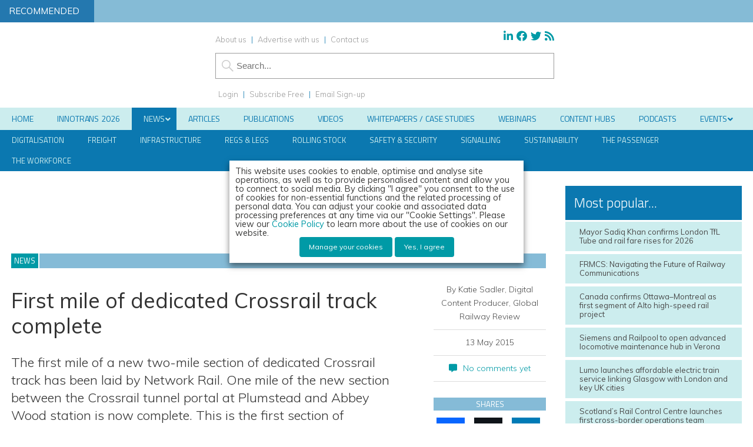

--- FILE ---
content_type: text/css
request_url: https://www.globalrailwayreview.com/wp-content/themes/grr19/responsive.css?82
body_size: 3366
content:
@media screen and (max-width: 1794px) {

#wrapLeft, #wrapRight {
width:190px !important;
max-width:190px;
top:258px;
}

}
@media screen and (max-width: 1714px) {

#wrapLeft, #wrapRight {
width:150px !important;
max-width:150px;
}

}

@media screen and (max-width: 1674px) {
#wrapLeft, #wrapRight {
width:135px !important;
max-width:135px;
}

}

@media screen and (max-width: 1614px) {
#innerWrapper {
width:100%;
max-width:100% !important;
margin-left:0;
margin-right:0;
}

#wrapLeft, #wrapRight {
display:none;
}

#content {
	width: 100% !important;
	max-width: 1300px;
	margin-right:auto;
	margin-left:auto;
	float:none;
}

#wallpaper {
display:block;
}

}

@media screen and (max-width: 1600px) {
#responsiveWallpaper {
display:inline;
width:100%;
float:left;
margin-top:20px;
}

#responsiveWallpaper *{
text-align:center;
margin-left:auto;
margin-right:auto;

}

}

@media screen and (max-width: 1340px) {

#left {
/*background-color: red;*/
margin-left:1.5%;
width:71%;
}

.z-webinar-form #left,
.z-lead-form #left {
width: calc(60% - 65px);
max-width: calc(100% - 325px);
margin-right:25px;
}

#right {
margin-right:1.5%;
}

.soliloquy-outer-container img{
display:none;
}

#mainLogo {
margin-left:1.5%;
}

#headerRight {
margin-right:1.5%;
width:45%;
}

#links {
width:60%;
}

#social {
width:38%;
}

#footerColumns {
width: 97%;
margin-left:1.5%;
margin-right:1.5%;
}

#copyright {
width: 97%;
margin-left:1.5%;
margin-right:1.5%;
}

.single main {
width:73%;
}

.z-webinar-form.single main,
.z-lead-form.single main {
width: 100% !important;
}

.single.single-company_profile main,
.single.single-innovation_hub main,
.single.single-research_hub main  {
width:100%;
}

#subContent {
width:97%;
margin-left:1.5%;
margin-right:1.5%;
}

.soliloquy-outer-container {
min-height:455px;
}

.home.page #homeBottom article, .archive article, .tabcontent article, .search article, .blog article{
min-height:327px;
}

.home.page #homeBottom .articleImage img, .archive .articleImage img, .search .articleImage img, .tabcontent .articleImage img, .blog .articleImage img {
max-height:259px !important;
}
}
@media screen and (max-width: 1280px) {

#navContainerSecondary {
height:70px;
}
}

@media screen and (max-width: 1250px) {

#navContainerPrimary {
height:80px;
}
}

@media screen and (max-width: 1230px) {



#left {
width:70%;
}

main {
/*background-color: orange;*/
}

.soliloquy-outer-container {
min-height:460px;
}

.column:nth-child(4) {
margin-left:0;
}

#headerRight {
width:43%;
}

.column {
width:14%;
}

.home.page #homeBottom article, .archive article, .tabcontent article, .search article, .blog article{
min-height:310px;
}

.home.page #homeBottom .articleImage img, .archive .articleImage img, .search .articleImage img, .tabcontent .articleImage img, .blog .articleImage img {
max-height:242px !important;
}

}

@media screen and (max-width: 1180px) {

.downloadForm .wpcf7 {
float:none;
width:100%;
margin-left:0;
}

#left {
width:69%;
}

.single main {
/*background-color: brown;*/
}

.soliloquy-outer-container {
min-height:445px;
}

#headerRight {
width:41%;
}

.column {
width:13%;
}

.home.page #homeBottom article, .archive article, .tabcontent article, .search article, .blog article{
min-height:297px;
}

.home.page #homeBottom .articleImage img, .archive .articleImage img, .search .articleImage img, .tabcontent .articleImage img, .blog .articleImage img {
max-height:228px !important;
}

}
@media screen and (max-width: 1130px) {
	
#left {
width:67.5%;
}

.soliloquy-outer-container {
min-height:428px;
}
	
.single	main {
/*background-color: yellow;*/
}

#headerRight {
width: 97%;
max-width: 1100px;
clear: both;
margin-left: auto;
margin-right: auto;
float: none;
}


.column {
width:12%;
}

.home.page #homeBottom article, .archive article, .tabcontent article, .search article, .blog article{
min-height:282px;
}

.home.page #homeBottom .articleImage img, .archive .articleImage img, .search .articleImage img, .tabcontent .articleImage img, .blog .articleImage img {
max-height:214px !important;
}

}

@media screen and (max-width: 1080px) {

#headerRight {
width:75%;
}

#left {
width:67%;
}

.soliloquy-outer-container {
min-height:415px;
}

.single main {
/*background-color: green;*/
}

.home.page #homeBottom article, .archive article, .tabcontent article, .search article, .blog article{
min-height:265px;
}

.home.page #homeBottom .articleImage img, .archive .articleImage img, .search .articleImage img, .tabcontent .articleImage img, .blog .articleImage img {
max-height:201px !important;
}
}

@media screen and (max-width: 1030px) {

.home.page #editorSpotlight article {
width: 48%;
margin-right: 4%;
}

.home.page #editorSpotlight article.podcast {
width:48%;
margin-right:4%;
}

.home.page #editorSpotlight article:nth-of-type(even) {
margin-right: 0;
} 

#left {
width:65%;
}

.soliloquy-outer-container {
min-height:460px;
}

#latestNews{
width:100%;
float:left;
min-height:auto;
}

.home.page #latestNews article{
width:32%;
float:left;
margin-right: 2%;
background-color:#dadfe2;
margin-bottom:0;
min-height:348px;
}

.home.page #latestNews span {
display:block;
}

.home.page #latestNews article .articleImage{
width:100%;
position:relative;
clear: both;
float:none;
}

.home.page #latestNews article .articleImage img{
float:none;
width:100%;
height:auto;
border-left: 0;
}

.home.page #latestNews article .articleExcerpt{
float:none;
width:100%;
}

.home.page #latestNews article a {
display:block;
}

.home.page #latestNews .articleExcerpt h3 {
padding-left:8%;
padding-right:8%;
color: #333333;
}
.home.page #latestNews .articleExcerpt h3 a{
color: #333333;
}

.home.page #latestNews article:nth-of-type(3) {
margin-right:0;
}

.home.page #latestNews article:nth-of-type(4), .home.page #latestNews article:nth-of-type(5)  {
display:none;
}

#homeMainFeature,
#homeSecondFeature{
width: 100%;
margin-right:0;
}

.home.page #homeMainFeature article,
.home.page #homeSecondFeature article {
min-height:auto;
}


#homeSecondFeature .articleExcerpt span,
#homeSecondFeature .articleExcerpt h3,
#homeSecondFeature .articleExcerpt p {
padding-left:4%;
padding-right:4%;
width:92%;
}

.home.page #homeMagazine article {

width: 32%;
float: left;
margin-right: 2%;
background-color: #dadfe2;
margin-bottom: 20px;
min-height: 300px;
}

.home.page #homeContentProviders article {
width: 32%;
float: left;
margin-right: 2%;
margin-bottom: 20px;
background-color:transparent;
min-height:auto;

}

.home.page #homeMagazine .articleExcerpt span {
display:block;
}

.home.page #homeMagazine article:nth-of-type(3n+3),
.home.page #homeContentProviders article:nth-of-type(3n+3) {
margin-right:0;
}

.home.page #homeMagazine article:nth-of-type(4) {
clear:both;
}

#inpage {
display:none;
}
	
main, .single main {
width:100%;
/*background-color: blue;*/
}

#inpageEssb, #inpageSponsorInfo {
display:block;
}

#inpageWebinar {
display:none;
}

#responsiveWebinar {
display:block;
}

.webinarSponsor {
float:left;
width:30%;
}

.webinarDateTime{
width:30%;
}
.z-webinar-form .sponsor,
.z-lead-form .sponsor,
.z-webinar-form .dateTime,
.z-lead-form .dateTime,
.z-webinar-form #essb,
.z-lead-form #essb,
.z-webinar-form #essbShares, 
.z-lead-form #essbShares
 {
float:left;
width:100%;
}

.webinarDate {
float:left;
width:100%;
}

.webinarTime {
clear:both;
float:left;
width:100%;
}

.webinarAccess {
float:right;
width:30%;
}

#webinar .webinarAccess p{
border-bottom:none;
}

article.single {
width:100%;
}

.articleExcerpt h3 {
font-size: 1.6em;
}

#taxos2 {
background-color:#fafbfb;
border-top: 1px solid #dddddd;
width:100%;
float:left;
margin-top:20px;
display:block;
}

#taxos2 p {
font-family: "Open Sans", Arial;
font-size: 1.4em;
margin:0;
float:left;
width:94%;
margin-left:1%;
margin-right:1%;
border-bottom: 1px dotted #dddddd;
color: #4d4d4d;
line-height:150%;
padding-top:10px;
padding-bottom:10px;
}

.terms p {
text-align:left;
}

#meta2 {
background-color:#fafbfb;
border-top: 1px dotted #dddddd;
border-bottom: 1px dotted #dddddd;
width:100%;
display:block;
}

#meta2 p {
line-height:110%;
font-family: "Open Sans", Arial, sans-serif;
font-size:1.4em;
padding-left:2%;
padding-right:2%;
}

.articleHead .articleImage {
width:100%;
max-width:730px;
float:left;
clear: both;
}

.articleHead aside h2 {
display:none;
}

.articleHead aside {
width:100%;
max-width:100%;
}

.articleHead aside p {
text-align:left;
font-size: 1.4em;
line-height:130%;
}

.soliloquy-outer-container {
width:100%;
margin-bottom:20px;
}

.column {
width:11%;
}

.home.page #homeBottom article, .archive article, .tabcontent article, .search article, .blog article, .home.page #latestNews article{
min-height:255px;
}

.home.page #homeBottom .articleImage img, .archive .articleImage img, .search .articleImage img, .tabcontent .articleImage img, .blog .articleImage img, .home.page #latestNews .articleImage img {
max-height:186px !important;
}
}

@media screen and (max-width: 980px) {

#left {
width:63%;
/*background-color: indigo;*/
}

#homeBottom {
max-width:100% !important;
}

.soliloquy-outer-container {
min-height:475px !important;
overflow:hidden;
}

#right {
margin-right:0;
}

.soliloquy-outer-container img{
display:none;
}

.soliloquy-container {
overflow:hidden;
}

main {
}

#headerRight {
width:73.5%;
}

.home.page #homeBottom article, .archive article, .tabcontent article, .search article, .blog article, #related article, .home.page #latestNews article{
width:49%;
margin-right: 2%;
}

.archive article:nth-of-type(3n+3), .tabcontent article:nth-of-type(3n+3), .search article:nth-of-type(3n+3), .blog article:nth-of-type(3n+3) {
margin-right:2%;
}

.archive article:nth-of-type(2n), .tabcontent article:nth-of-type(2n), .search article:nth-of-type(2n), .blog article:nth-of-type(2n), #related article:nth-of-type(2n) {
margin-right: 0;
}

.home.page #homeBottom article:nth-of-type(2), .home.page #homeBottom article:nth-of-type(5), .home.page #latestNews article:nth-of-type(2) {
margin-right:0;
}

.home.page #latestNews article:nth-of-type(3) {
display:none;
}

.home.page #homeBottom article:nth-of-type(3) {
margin-right:2%;
}

#latestIssue {
width: 49%;
margin-right:0;
clear:none;
}
.column {
width:32%;
min-height:250px;
}

.column:nth-child(5) {
float:left;
}

.home.page #homeBottom article, .archive article, .tabcontent article, .search article, .blog article, .home.page #latestNews article {
min-height:335px;
}

.home.page #homeBottom .articleImage img, .archive .articleImage img, .search .articleImage img, .tabcontent .articleImage img, .blog .articleImage img, #related .articleImage img, .home.page #latestNews .articleImage img {
max-height:267px !important;
}

#related .articleImage img {
max-height:374px !important;
}


.archive article:nth-of-type(3n+4), .tabcontent article:nth-of-type(3n+4), .search article:nth-of-type(3n+4), .blog article:nth-of-type(3n+4) {
clear:none;
}

.archive article:nth-of-type(2n+3), .tabcontent article:nth-of-type(2n+3), .search article:nth-of-type(2n+3), .blog article:nth-of-type(2n+3) {
clear:left;
}

.home.page #homeBottom article:nth-of-type(3), .home.page #homeBottom article:nth-of-type(4) {
clear:left;
} 
}

@media screen and (max-width: 930px) {

#navContainerPrimary {
height:40px;
}

#left {
width:61%;
/*background-color: violet;*/
}

#headerRight {
width:71.5%;
}

.soliloquy-outer-container {
min-height:455px;
}

main {
}

.home.page #homeBottom article, .archive article, .tabcontent article, .search article, .blog article, .home.page #latestNews article {
min-height:308px;
}

.home.page #homeBottom .articleImage img, .archive .articleImage img, .search .articleImage img, .tabcontent .articleImage img, .blog .articleImage img, .home.page #latestNews .articleImage img {
max-height:240px !important;
}

#related .articleImage img {
max-height:360px !important;
}
}

@media screen and (max-width: 880px) {

#left {
width:59%;
}

.soliloquy-outer-container {
min-height:430px;
}

#headerRight {
width:70%;
}

main {
/*background-color: red;*/
}

#navContainerSecondary {
height:107px;
}

#navContainerSecondary ul {
max-width:100% !important;
}

#navContainerSecondary li {
width:25%;
text-align:center;
}

#navContainerSecondary a {
display:block;
width:100%;
padding:10px 0;
border-right: 1px solid #e0f2fa;
border-bottom: 1px solid #e0f2fa;
}

#navContainerSecondary li:nth-child(1) a, #navContainerSecondary li:nth-child(5) a {
border-left:1px solid #e0f2fa;
}

.home.page #homeBottom article, .archive article, .tabcontent article, .search article, .blog article, .home.page #latestNews article{
min-height:285px;
}

.home.page #homeBottom .articleImage img, .archive .articleImage img, .search .articleImage img, .tabcontent .articleImage img, .blog .articleImage img, .home.page #latestNews .articleImage img {
max-height:218px !important;
}

#related .articleImage img {
max-height:336px !important;
}

#responsiveWebinar #webinar a.button {
font-size: 1.6em;
}
}

@media screen and (max-width: 830px) {

#left {
width:57%;
}

main {
/*background-color: orange;*/
}

#headerRight {
width:68%;
}

.home.page #homeBottom article, .archive article, .tabcontent article, .search article, .blog article, .home.page #latestNews article{
min-height:285px;
}

.home.page #homeBottom .articleImage img, .archive .articleImage img, .search .articleImage img, .tabcontent .articleImage img, .blog .articleImage img, .home.page #latestNews .articleImage img {
max-height:198px !important;
}
}

@media screen and (max-width: 797px) {

#left {
width:97%;
margin-left:1.5%;
margin-right:1.5%;
}

.soliloquy-outer-container {
min-height:500px;
}

article .articleExcerpt h3, .home.page #latestNews article .articleExcerpt h3 {
width:88%;
padding-left:6%;
padding-right:6%;
}

#latestIssue ul li {
width:88%;
padding-left:6%;
padding-right:6%;
}

#right #popular ul li {
width:88%;
padding-left:6%;
padding-right:6%;
}

#popular h2, #latestIssue h2 {
width:88%;
padding-left:6%;
padding-right:6%;
}

#right {
width: 97%;
margin-left:1.5%;
margin-right: 1.5%;
}

#headerRight {
width:66%;
}

main, .single main {
width:100%;
max-width:760px !important;
/*background-color: brown;*/
}

#homeBottom {
margin-bottom:0;
}


#newsletter {
width:100%;
background-color:#0098d6;
}

#magazine {
float:right;
}

#footerLeft, #footerRight {
width:100%;
}

#copyright #footerRight p {
text-align:left;
}

.home.page #homeBottom article, .archive article, .tabcontent article, .search article, .blog article, .home.page #latestNews article{
min-height:402px;
}

.home.page #homeBottom .articleImage img, .archive .articleImage img, .search .articleImage img, .tabcontent .articleImage img, .blog .articleImage img, #related .articleImage img, .home.page #latestNews .articleImage img  {
max-height:337px !important;
}

article .articleExcerpt h3, #latestIssue ul li {
font-size: 1.5em;
}

article .articleExcerpt h3, .home.page #latestNews article .articleExcerpt h3 {
width:84%;
padding-left:8%;
padding-right:8%;
}

footer li, footer p {
font-size:1.3em;
}

.column {
min-height:300px !important;
}

.soliloquy-theme-classic .soliloquy-caption .soliloquy-fc-caption .soliloquy-fc-content, .soliloquy-theme-classic .soliloquy-caption .soliloquy-fc-caption .soliloquy-fc-content p {
	font-size: 125% !important;
}

.subs div.checkbox {
width:100%;
}

div#showFreePrintPIQ, div#showPIQ {
width:100%;
}

#taxos2 {
    margin-bottom: 20px;
}

.home.page article .articleExcerpt p,
.home.page article .articleExcerpt h3,
.home.page article .articleExcerpt span {
width: 84%;
padding-left: 8%;
padding-right: 8%;

}
.z-webinar-form aside#right,
.z-lead-form aside#right {
width: 100%;

}

.z-webinar-form #left, 
.z-lead-form #left {
    width: 100%;
    max-width: 100%;
    margin-right: 0;
}

aside#right .cpt {
width: 99%;
margin-left:2%;
}

.z-webinar-form #zform-app,
.z-lead-form #zform-app {
width: calc(100% - 40px);
min-width:270px !important;
margin-left:15px;
margin-right:15px;
}

#homeMainFeature .articleExcerpt,
#homeSecondFeature .articleExcerpt {
height:auto;
}

#homeSecondFeature {
margin-top:0;
}

#homeNews .articleImage,
#homeMainFeature .articleImage,
#homeFeaturedContent .articleImage {
height:auto;
}


}

@media screen and (max-width: 730px) {

#left {
}

#mainLogo {
width:175px;
height:107px;
}

#headerRight {
width:68%;
}

#links {
width:60%;
}

#social {
width:38%;
}

.soliloquy-outer-container {
min-height:460px;
}

main {
/*background-color: green;*/
}

.articleHead .articleImage {
width:100%;
max-width:730px;
margin-left:auto;
margin-right:auto;
float:none;
clear: both;
}

.home.page #homeBottom article, .archive article, .tabcontent article, .search article, .blog article, .home.page #latestNews article{
min-height:360px;
}

.home.page #homeBottom .articleImage img, .archive .articleImage img, .search .articleImage img, .tabcontent .articleImage img, .blog .articleImage img, #related .articleImage img, .home.page #latestNews .articleImage img {
max-height:292px !important;
}

}

@media screen and (max-width: 680px) {

#left {
}

main {
/*background-color: blue;*/
}

.soliloquy-outer-container {
min-height:470px;
}

#mainLogo {
width:150px;
height:78px;
margin-top:30px;
}

#headerRight {
width:68%;
}

.column:nth-child(4) {
float:left;
clear:both;
width:100%;
}

.column:nth-child(5) {
clear:both;
width:100%;
}

#homeTop {
margin-bottom:0;
}

.home.page #homeBottom article, .archive article, .tabcontent article, .search article, .blog article, .home.page #latestNews article{
min-height:338px;
}

.home.page #homeBottom .articleImage img, .archive .articleImage img, .search .articleImage img, .tabcontent .articleImage img, .blog .articleImage img, #related .articleImage img, .home.page #latestNews .articleImage img {
max-height:272px !important;
}

}

@media screen and (max-width: 640px) {

.home.page #homeMagazine h3 {
font-family: "Titillium Web", Arial, sans-serif;
font-weight: 400;
/*font-size: 2.2em;*/
line-height: 125%; }

}

@media screen and (max-width: 630px) {

#navContainerSecondary {
height:143px;
}


#left {
}

.soliloquy-outer-container {
min-height:462px;
}

main  {
/*background-color: indigo;*/
}

#popular {
width:100%;
}

#right #popular ul li {
width:90%;
padding-left:5%;
padding-right:5%;
margin-left:0;
margin-right:0;
}

#magazine {
float:left;
}

.home.page #homeBottom article, .archive article, .tabcontent article, .search article, .blog article, .home.page #latestNews article{
min-height:316px;
}

.home.page #homeBottom .articleImage img, .archive .articleImage img, .search .articleImage img, .tabcontent .articleImage img, .blog .articleImage img, #related .articleImage img, .home.page #latestNews .articleImage img {
max-height:249px !important;
}

}

@media screen and (max-width: 580px) {

#navContainerSecondary {
height:180px;
}

#left {
}

#headerRight {
width:97%;
margin-left:1.5%;
margin-right:1.5%;
}

main {
/*background-color: violet;*/
}

#headerTop {
display:none;
}

#navContainerSecondary li {
width:50%;
}

#navContainerSecondary li:nth-child(odd) a {
border-left:1px solid #e0f2fa;
}

.home.page #homeBottom article, .archive article, .tabcontent article, .search article, .blog article, .home.page #latestNews article{
min-height:292px;
}

.home.page #homeBottom .articleImage img, .archive .articleImage img, .search .articleImage img, .tabcontent .articleImage img, .blog .articleImage img, #related .articleImage img, .home.page #latestNews .articleImage img {
max-height:227px !important;
}

.loginBox, .become {
width:100%;
}

.loginBox {
margin-right:0;
margin-bottom:15px;
}

#headerSearch {
margin-top:20px;
}

}

@media screen and (max-width: 530px) {

#left {
}

main {
/*background-color: red;*/
}

.soliloquy-outer-container {
min-height:435px;
}

.home.page #homeBottom article, .archive article, .tabcontent article, .search article, .blog article, #related article, .home.page #latestNews article,.home.page #editorSpotlight article, .home.page #editorSpotlight article.podcast {
width:100%;
margin-right:0;
}

.home.page #latestNews article:nth-of-type(1) {
margin-bottom:20px;
}

#latestIssue {
width:100%;
margin-right:0;
min-height:auto;
}

.column {
width:100%;
max-width:100%;
margin-right:0;
min-height:auto;
}

.column h3 {
text-align:center;
}

.column li {
text-align:center;
font-size:1.3em;
margin-right:0;
}

.column:nth-child(4) li, .column:nth-child(5) li {
text-align:left;
}

.column:nth-child(4) h3, .column:nth-child(5) h3 {
text-align:left;
}

.home.page #homeBottom article, .archive article, .tabcontent article, .search article, .blog article, .home.page #latestNews article{
min-height:auto;
}

.home.page #homeBottom .articleImage img, .archive .articleImage img, .search .articleImage img, .tabcontent .articleImage img, .blog .articleImage img, #related .articleImage img, .home.page #latestNews .articleImage img {
max-height:420px !important;
}

.webinarSponsor {
float:left;
width:100%;
}

.webinarSponsor img {
width:auto;
max-width:250px !important;
margin-left:auto;
margin-right:auto;
float:none;
padding-bottom:15px;
}
.webinarDateTime {
float:left;
width:100%;
}

.webinarDate {
float:left;
width:100%;
}

.webinarTime {
clear:both;
float:left;
width:100%;
}

.webinarAccess {
float:left;
width:100%;
}

.z-webinar-form .webinarSponsor {
margin-right:0;
margin-bottom:10px;
}

.z-webinar-form .webinarDateTime {
margin-right:0;
margin-bottom:10px;
}

.z-webinar-form #essb {
width:100%;
}

article .articleExcerpt h3, .home.page #latestNews article .articleExcerpt h3 {
width:92%;
padding-left:4%;
padding-right:4%;
}

#latestIssue ul li {
width:92%;
padding-left:4%;
padding-right:4%;
}

#right #popular ul li {
width:92%;
padding-left:4%;
padding-right:4%;
}

#popular h2, #latestIssue h2 {
width:92%;
padding-left:4%;
padding-right:4%;
}

#logins {
display:none;
}

#headerRight {
margin:0;
width:100%;
}

#headerSearch {
margin: 0 0 0 0;
}

#headerSearch input {
border-left:0;
border-right:0;
border-bottom:0;
}


#mainLogo {
width:125px;
height:52px;
margin-top:13px;
margin-bottom:13px;
}

#mainLogo img {
padding-top:4px;
}

#responsiveLogins {
display:block;
}

#responsiveLogin, #responsiveLogout, #responsiveManage {
float:right;
border-left:1px solid #9d9d9d;
height:80px;
width:80px;
}

.zmember #copyrightContainer {
display:none;
}

.zmember #contentContainer {
margin-bottom:0;
}

#navContainerSecondary {
display:none;
height:0;
}

.home.page article,
.home.page #homeMagazine article {
width: 100%;
float: left;
margin-right: 0;
}

article .articleExcerpt span,
article .articleExcerpt h3,
article .articleExcerpt p,
.home.page article .articleExcerpt span,
.home.page article .articleExcerpt h3,
.home.page article .articleExcerpt p,
.home.page #homeMainFeature article .articleExcerpt span,
.home.page #homeMainFeature article .articleExcerpt h3,
.home.page #homeMainFeature article .articleExcerpt p,
.home.page #homeSecondFeature article .articleExcerpt span,
.home.page #homeSecondFeature article .articleExcerpt h3,
.home.page #homeSecondFeature article .articleExcerpt p {
width:88%;
padding-left:6%;
padding-right:6%;
}

.home.page #homeNews article,
#homeNews .articleExcerpt,
.home.page #homeFeaturedContent article,
#homeFeaturedContent .articleExcerpt,
.home.page #homeFeaturedContent article {
height:auto;
min-height:auto;
}

.home.page #homeNews article:nth-of-type(4),
.home.page #homeNews article:nth-of-type(5),
.home.page #homeNews article:nth-of-type(6){
display:block;
}

#homeSecondFeature {
display:none;
}

#homeSecondFeature.mobileOnly,
.mobileOnly {
display:block;
}

.calloutRight,
.calloutLeft {
width:100%;
clear:both;
}

}

@media screen and (max-width: 480px) {

#left {
}

.soliloquy-outer-container {
min-height:430px;
}

div.alignright {
margin-left: auto;
margin-right:auto;
float:none;
max-width: 100% !important;
width:100% !important;
}

div.alignright img {
width:auto!important;
max-width:100% !important;
height:auto !important;
margin-left: auto;
margin-right:auto;
}

p.wp-caption-text {
text-align:center;
}

img.alignright {
float: none;
margin-left: auto;
margin-right:auto;
max-width: 100%;
}

div.alignleft {
margin-left: auto;
margin-right:auto;
float:none;
max-width: 100% !important;
width:100% !important;
}

div.alignleft img {
width:auto!important;
max-width:100% !important;
height:auto !important;
margin-left: auto;
margin-right:auto;
}

img.alignleft {
float: none;
margin-left: auto;
margin-right:auto;
max-width: 100%;
}

main {
/*background-color: orange;*/
}
#homeMainFeature .articleImage {
    height: 150px;
 }
#tickerContainer,
#filterWrapper,
.toggle {
display:none;
}

#headerContainer {
height:124px;
}

#responsiveLogins {
height:80px;
}

#headerRight {
height:44px;
}

}

@media screen and (max-width: 450px) {

#tickerContainer,
#filterWrapper,
.toggle {
display:none;
}

#left {
}

main {
	/*background-color:grey;*/
}

.soliloquy-outer-container {
min-height:440px;
}

.relatedProduct {
width:100%;
max-width:600px;
}

aside.calloutLarge, aside.calloutMedium, aside.calloutSmall  {
background-color: #333333;
width: 100%;
min-width: 170px;
float: right;
margin-bottom: 2.5%;
}

aside.calloutLarge p, aside.calloutMedium p, aside.calloutSmall p {
margin:2.5%;
}

#related article.related {
width:100%; 
}

#related article.related .articleImage {
max-width:450px;
}

#homeNews .articleImage,
#homeNews .articleImage img,
#homeMagazine .articleImage,
#homeMagazine .articleImage img, 
#homeFeaturedContent .articleImage,
#homeFeaturedContent .articleImage img  {
/*display:none;*/
}

#homeMainFeature .articleImage {
/*height: 149px;*/
}

article .articleExcerpt h3 {
font-family: "Titillium Web", Arial, sans-serif;
font-weight: 400;
font-size: 2.2em;
line-height: 125%;
}

#headerRight{
height:44px;
}

#headerSearch {
height:44px;
}

header {
height: 80px;
}

#responsiveLogins {
height:80px;
}

#homeMainFeature {
height:424px;
}
}

@media screen and (max-width: 414px) {

#magazine {
 float: none;
margin-left: auto;
margin-right: auto;
padding-bottom: 20px;
}

#footerContainer {
margin-top:20px;
}

}

@media screen and (max-width: 330px) {
#left {

}

#inpageSponsorInfo {
width:100%;
float:left;
}

.soliloquy-outer-container {
min-height:450px;
}

main {
/*background-color:brown;*/
}

#right {
width:100%;
margin-left:0;
margin-right:0;	
}

#login {
float:left;
margin-right:0;
border:none;
}

.homeTop .articleExcerpt p {
display:none;
}

.homeTop .articleExcerpt h2 {
font-size: 1.8em;
} 



}

--- FILE ---
content_type: text/css
request_url: https://www.globalrailwayreview.com/wp-content/themes/grr19/style-grid.css?32
body_size: -413
content:
/* CSS Document */




--- FILE ---
content_type: text/css
request_url: https://www.globalrailwayreview.com/wp-content/plugins/wp-page-numbers/classic/wp-page-numbers.css
body_size: -72
content:
#main #wp_page_numbers ul, #main #wp_page_numbers li, #main #wp_page_numbers a {
	background: white;
	padding: 0;
	margin: 0;
	border: none;
	text-decoration: none;
	font-weight: normal;
	font-style: normal;
	list-style: none;
	text-transform: none;
	text-indent: 0px;
	font-variant: normal;
	text-align: left;
	line-height: 12px;
	letter-spacing: 0px;
	word-spacing: 0px;
	font-size: 1.1em;

}

#main #wp_page_numbers {
	margin-top: 10px;
	margin-left:20px;
	margin-right:20px;
	background: white;
	margin-bottom: 10px;
}
#main #wp_page_numbers ul {
	width: 100%;
}
#main #wp_page_numbers li {
	float: left;
	display: block;
	margin-bottom: 2px;
}

#main #wp_page_numbers a {
	padding: 3px;
	padding-left: 5px;
	padding-right: 5px;
	margin-left: 2px;
	margin-right: 2px;
	display: block;
	color: #333;
	border: 1px solid #bfbfbf;
}

#main #wp_page_numbers li a:hover {
	border-color: #BA0000;
}

#main #wp_page_numbers li.space {
	padding: 6px;
	padding-left: 2px;
	padding-right: 2px;
}

#main #wp_page_numbers li.first_last_page {
	font-style: italic;
}

#main #wp_page_numbers li.active_page a {
	border-color: #0075b8;
}
#main #wp_page_numbers li.active_page a:hover  {
	color: black; /* IE fix */
	text-decoration: underline;
	border-color: #BA0000;
}

#main #wp_page_numbers li.page_info {
	float: left;
	display: block;
	padding: 3px;
	padding-left: 5px;
	padding-right: 5px;
	margin-right: 2px;
	color: #666;
	font-size: 1.1em;
	border: 1px solid #bfbfbf;
}

--- FILE ---
content_type: application/javascript; charset=UTF-8
request_url: https://www.globalrailwayreview.com/cdn-cgi/challenge-platform/h/g/scripts/jsd/d39f91d70ce1/main.js?
body_size: 4513
content:
window._cf_chl_opt={uYln4:'g'};~function(x,J,s,d,e,l,o,n){x=E,function(m,b,po,O,g,Q){for(po={m:479,b:434,g:446,Q:460,A:521,k:455,z:529,T:515,K:487,H:439},O=E,g=m();!![];)try{if(Q=parseInt(O(po.m))/1+parseInt(O(po.b))/2+parseInt(O(po.g))/3+parseInt(O(po.Q))/4*(parseInt(O(po.A))/5)+-parseInt(O(po.k))/6+parseInt(O(po.z))/7*(-parseInt(O(po.T))/8)+-parseInt(O(po.K))/9*(parseInt(O(po.H))/10),Q===b)break;else g.push(g.shift())}catch(A){g.push(g.shift())}}(X,674393),J=this||self,s=J[x(440)],d={},d[x(485)]='o',d[x(505)]='s',d[x(438)]='u',d[x(539)]='z',d[x(430)]='n',d[x(451)]='I',d[x(427)]='b',e=d,J[x(519)]=function(g,Q,A,z,pC,pZ,pP,p4,K,H,D,M,i,G){if(pC={m:442,b:492,g:501,Q:492,A:499,k:502,z:498,T:499,K:498,H:534,D:518,M:480,i:488,G:544},pZ={m:433,b:480,g:467},pP={m:542,b:500,g:452,Q:466},p4=x,null===Q||Q===void 0)return z;for(K=y(Q),g[p4(pC.m)][p4(pC.b)]&&(K=K[p4(pC.g)](g[p4(pC.m)][p4(pC.Q)](Q))),K=g[p4(pC.A)][p4(pC.k)]&&g[p4(pC.z)]?g[p4(pC.T)][p4(pC.k)](new g[(p4(pC.K))](K)):function(F,p5,S){for(p5=p4,F[p5(pZ.m)](),S=0;S<F[p5(pZ.b)];F[S]===F[S+1]?F[p5(pZ.g)](S+1,1):S+=1);return F}(K),H='nAsAaAb'.split('A'),H=H[p4(pC.H)][p4(pC.D)](H),D=0;D<K[p4(pC.M)];M=K[D],i=c(g,Q,M),H(i)?(G='s'===i&&!g[p4(pC.i)](Q[M]),p4(pC.G)===A+M?T(A+M,i):G||T(A+M,Q[M])):T(A+M,i),D++);return z;function T(F,S,p3){p3=E,Object[p3(pP.m)][p3(pP.b)][p3(pP.g)](z,S)||(z[S]=[]),z[S][p3(pP.Q)](F)}},l=x(456)[x(444)](';'),o=l[x(534)][x(518)](l),J[x(532)]=function(m,g,pv,p6,Q,A,k,z){for(pv={m:520,b:480,g:480,Q:536,A:466,k:526},p6=x,Q=Object[p6(pv.m)](g),A=0;A<Q[p6(pv.b)];A++)if(k=Q[A],k==='f'&&(k='N'),m[k]){for(z=0;z<g[Q[A]][p6(pv.g)];-1===m[k][p6(pv.Q)](g[Q[A]][z])&&(o(g[Q[A]][z])||m[k][p6(pv.A)]('o.'+g[Q[A]][z])),z++);}else m[k]=g[Q[A]][p6(pv.k)](function(T){return'o.'+T})},n=function(pL,pS,pF,pG,pi,pg,b,g,Q){return pL={m:510,b:507},pS={m:484,b:484,g:484,Q:466,A:484,k:484,z:484,T:459,K:484,H:496,D:484},pF={m:480},pG={m:431},pi={m:480,b:496,g:542,Q:500,A:452,k:500,z:452,T:542,K:500,H:452,D:431,M:466,i:466,G:466,F:484,S:500,L:452,j:431,f:466,R:466,W:466,U:459},pg=x,b=String[pg(pL.m)],g={'h':function(A,pD){return pD={m:486,b:496},null==A?'':g.g(A,6,function(k,pq){return pq=E,pq(pD.m)[pq(pD.b)](k)})},'g':function(A,z,T,pJ,K,H,D,M,i,G,F,S,L,j,R,W,U,Y){if(pJ=pg,null==A)return'';for(H={},D={},M='',i=2,G=3,F=2,S=[],L=0,j=0,R=0;R<A[pJ(pi.m)];R+=1)if(W=A[pJ(pi.b)](R),Object[pJ(pi.g)][pJ(pi.Q)][pJ(pi.A)](H,W)||(H[W]=G++,D[W]=!0),U=M+W,Object[pJ(pi.g)][pJ(pi.k)][pJ(pi.z)](H,U))M=U;else{if(Object[pJ(pi.T)][pJ(pi.K)][pJ(pi.H)](D,M)){if(256>M[pJ(pi.D)](0)){for(K=0;K<F;L<<=1,z-1==j?(j=0,S[pJ(pi.M)](T(L)),L=0):j++,K++);for(Y=M[pJ(pi.D)](0),K=0;8>K;L=1&Y|L<<1.98,z-1==j?(j=0,S[pJ(pi.i)](T(L)),L=0):j++,Y>>=1,K++);}else{for(Y=1,K=0;K<F;L=Y|L<<1,z-1==j?(j=0,S[pJ(pi.G)](T(L)),L=0):j++,Y=0,K++);for(Y=M[pJ(pi.D)](0),K=0;16>K;L=1.9&Y|L<<1.1,j==z-1?(j=0,S[pJ(pi.i)](T(L)),L=0):j++,Y>>=1,K++);}i--,i==0&&(i=Math[pJ(pi.F)](2,F),F++),delete D[M]}else for(Y=H[M],K=0;K<F;L=Y&1.39|L<<1.38,j==z-1?(j=0,S[pJ(pi.G)](T(L)),L=0):j++,Y>>=1,K++);M=(i--,i==0&&(i=Math[pJ(pi.F)](2,F),F++),H[U]=G++,String(W))}if(M!==''){if(Object[pJ(pi.g)][pJ(pi.S)][pJ(pi.L)](D,M)){if(256>M[pJ(pi.j)](0)){for(K=0;K<F;L<<=1,j==z-1?(j=0,S[pJ(pi.i)](T(L)),L=0):j++,K++);for(Y=M[pJ(pi.j)](0),K=0;8>K;L=L<<1.74|1.48&Y,z-1==j?(j=0,S[pJ(pi.i)](T(L)),L=0):j++,Y>>=1,K++);}else{for(Y=1,K=0;K<F;L=Y|L<<1.7,j==z-1?(j=0,S[pJ(pi.f)](T(L)),L=0):j++,Y=0,K++);for(Y=M[pJ(pi.j)](0),K=0;16>K;L=L<<1|Y&1,j==z-1?(j=0,S[pJ(pi.R)](T(L)),L=0):j++,Y>>=1,K++);}i--,0==i&&(i=Math[pJ(pi.F)](2,F),F++),delete D[M]}else for(Y=H[M],K=0;K<F;L=Y&1.91|L<<1.31,z-1==j?(j=0,S[pJ(pi.M)](T(L)),L=0):j++,Y>>=1,K++);i--,i==0&&F++}for(Y=2,K=0;K<F;L=L<<1|Y&1.78,j==z-1?(j=0,S[pJ(pi.f)](T(L)),L=0):j++,Y>>=1,K++);for(;;)if(L<<=1,z-1==j){S[pJ(pi.W)](T(L));break}else j++;return S[pJ(pi.U)]('')},'j':function(A,ps){return ps=pg,A==null?'':A==''?null:g.i(A[ps(pF.m)],32768,function(k,pd){return pd=ps,A[pd(pG.m)](k)})},'i':function(A,z,T,pe,K,H,D,M,i,G,F,S,L,j,R,W,Y,U){for(pe=pg,K=[],H=4,D=4,M=3,i=[],S=T(0),L=z,j=1,G=0;3>G;K[G]=G,G+=1);for(R=0,W=Math[pe(pS.m)](2,2),F=1;W!=F;U=L&S,L>>=1,L==0&&(L=z,S=T(j++)),R|=F*(0<U?1:0),F<<=1);switch(R){case 0:for(R=0,W=Math[pe(pS.b)](2,8),F=1;F!=W;U=S&L,L>>=1,L==0&&(L=z,S=T(j++)),R|=(0<U?1:0)*F,F<<=1);Y=b(R);break;case 1:for(R=0,W=Math[pe(pS.g)](2,16),F=1;W!=F;U=S&L,L>>=1,L==0&&(L=z,S=T(j++)),R|=F*(0<U?1:0),F<<=1);Y=b(R);break;case 2:return''}for(G=K[3]=Y,i[pe(pS.Q)](Y);;){if(j>A)return'';for(R=0,W=Math[pe(pS.A)](2,M),F=1;F!=W;U=S&L,L>>=1,L==0&&(L=z,S=T(j++)),R|=(0<U?1:0)*F,F<<=1);switch(Y=R){case 0:for(R=0,W=Math[pe(pS.k)](2,8),F=1;W!=F;U=L&S,L>>=1,L==0&&(L=z,S=T(j++)),R|=(0<U?1:0)*F,F<<=1);K[D++]=b(R),Y=D-1,H--;break;case 1:for(R=0,W=Math[pe(pS.z)](2,16),F=1;W!=F;U=S&L,L>>=1,L==0&&(L=z,S=T(j++)),R|=F*(0<U?1:0),F<<=1);K[D++]=b(R),Y=D-1,H--;break;case 2:return i[pe(pS.T)]('')}if(H==0&&(H=Math[pe(pS.K)](2,M),M++),K[Y])Y=K[Y];else if(D===Y)Y=G+G[pe(pS.H)](0);else return null;i[pe(pS.Q)](Y),K[D++]=G+Y[pe(pS.H)](0),H--,G=Y,H==0&&(H=Math[pe(pS.D)](2,M),M++)}}},Q={},Q[pg(pL.b)]=g.h,Q}(),v();function c(m,g,Q,pa,p1,A){p1=(pa={m:545,b:499,g:435,Q:495},x);try{return g[Q][p1(pa.m)](function(){}),'p'}catch(k){}try{if(g[Q]==null)return void 0===g[Q]?'u':'x'}catch(z){return'i'}return m[p1(pa.b)][p1(pa.g)](g[Q])?'a':g[Q]===m[p1(pa.b)]?'C':g[Q]===!0?'T':!1===g[Q]?'F':(A=typeof g[Q],p1(pa.Q)==A?V(m,g[Q])?'N':'f':e[A]||'?')}function C(Q,A,pH,pb,k,z,T,K,H,D,M,i){if(pH={m:517,b:538,g:537,Q:530,A:482,k:464,z:453,T:472,K:475,H:524,D:458,M:454,i:445,G:457,F:481,S:531,L:482,j:494,f:478,R:497,W:540,U:482,Y:508,pD:533,pM:461,pi:447,pG:504,pF:470,pS:507},pb=x,!a(.01))return![];z=(k={},k[pb(pH.m)]=Q,k[pb(pH.b)]=A,k);try{T=J[pb(pH.g)],K=pb(pH.Q)+J[pb(pH.A)][pb(pH.k)]+pb(pH.z)+T.r+pb(pH.T),H=new J[(pb(pH.K))](),H[pb(pH.H)](pb(pH.D),K),H[pb(pH.M)]=2500,H[pb(pH.i)]=function(){},D={},D[pb(pH.G)]=J[pb(pH.A)][pb(pH.F)],D[pb(pH.S)]=J[pb(pH.L)][pb(pH.j)],D[pb(pH.f)]=J[pb(pH.A)][pb(pH.R)],D[pb(pH.W)]=J[pb(pH.U)][pb(pH.Y)],M=D,i={},i[pb(pH.pD)]=z,i[pb(pH.pM)]=M,i[pb(pH.pi)]=pb(pH.pG),H[pb(pH.pF)](n[pb(pH.pS)](i))}catch(G){}}function N(g,Q,pU,pl,A,k,z){if(pU={m:448,b:514,g:450,Q:447,A:527,k:449,z:483,T:546,K:447,H:527,D:449,M:538,i:528,G:546},pl=x,A=pl(pU.m),!g[pl(pU.b)])return;Q===pl(pU.g)?(k={},k[pl(pU.Q)]=A,k[pl(pU.A)]=g.r,k[pl(pU.k)]=pl(pU.g),J[pl(pU.z)][pl(pU.T)](k,'*')):(z={},z[pl(pU.K)]=A,z[pl(pU.H)]=g.r,z[pl(pU.D)]=pl(pU.M),z[pl(pU.i)]=Q,J[pl(pU.z)][pl(pU.G)](z,'*'))}function B(pA,p9,m){return pA={m:537,b:474},p9=x,m=J[p9(pA.m)],Math[p9(pA.b)](+atob(m.t))}function a(m,pQ,p8){return pQ={m:543},p8=x,Math[p8(pQ.m)]()<m}function v(pW,pR,pf,pV,m,b,g,Q,A){if(pW={m:537,b:514,g:473,Q:471,A:535,k:535,z:463,T:541},pR={m:473,b:471,g:541},pf={m:490},pV=x,m=J[pV(pW.m)],!m)return;if(!P())return;(b=![],g=m[pV(pW.b)]===!![],Q=function(pc,k){if(pc=pV,!b){if(b=!![],!P())return;k=I(),Z(k.r,function(z){N(m,z)}),k.e&&C(pc(pf.m),k.e)}},s[pV(pW.g)]!==pV(pW.Q))?Q():J[pV(pW.A)]?s[pV(pW.k)](pV(pW.z),Q):(A=s[pV(pW.T)]||function(){},s[pV(pW.T)]=function(py){py=pV,A(),s[py(pR.m)]!==py(pR.b)&&(s[py(pR.g)]=A,Q())})}function P(pk,pp,m,b,g){return pk={m:474,b:516},pp=x,m=3600,b=B(),g=Math[pp(pk.m)](Date[pp(pk.b)]()/1e3),g-b>m?![]:!![]}function X(pY){return pY='href,number,charCodeAt,stringify,sort,2436484wUGuZp,isArray,display: none,http-code:,undefined,20hUchjE,document,createElement,Object,location,split,ontimeout,2683434tghyxL,source,cloudflare-invisible,event,success,bigint,call,/b/ov1/0.9957967738886343:1766049035:XtVlNpfUzaQqDf0JWQy1zcxZtcYR7ZIFV2hwjU1O2BU/,timeout,3313296OGbIqM,_cf_chl_opt;mhsH6;xkyRk9;FTrD2;leJV9;BCMtt1;sNHpA9;GKPzo4;AdbX0;REiSI4;xriGD7;jwjCc3;agiDh2;MQCkM2;mlwE4;kuIdX1;aLEay4;cThi2,chlApiSitekey,POST,join,633544rfzGGi,chctx,Function,DOMContentLoaded,uYln4,onerror,push,splice,contentDocument,toString,send,loading,/invisible/jsd,readyState,floor,XMLHttpRequest,tabIndex,contentWindow,chlApiRumWidgetAgeMs,612070BCAqAd,length,gwUy0,_cf_chl_opt,parent,pow,object,NGo-ThKZE$3awxAmvpPHlqL8zty2Bse9r4SdRYif1VMOngjXcW5D6+7QIFU0ukCJb,2861991fnRtQQ,isNaN,appendChild,error on cf_chl_props,style,getOwnPropertyNames,clientInformation,TbVa1,function,charAt,kgZMo4,Set,Array,hasOwnProperty,concat,from,xhr-error,jsd,string,removeChild,MxjnugWgnf,HkTQ2,navigator,fromCharCode,onload,status,iframe,api,8164552CSXPEC,now,msg,bind,mlwE4,keys,5aBUPfF,[native code],getPrototypeOf,open,log,map,sid,detail,7IvyRZW,/cdn-cgi/challenge-platform/h/,chlApiUrl,kuIdX1,errorInfoObject,includes,addEventListener,indexOf,__CF$cv$params,error,symbol,chlApiClientVersion,onreadystatechange,prototype,random,d.cookie,catch,postMessage,/jsd/oneshot/d39f91d70ce1/0.9957967738886343:1766049035:XtVlNpfUzaQqDf0JWQy1zcxZtcYR7ZIFV2hwjU1O2BU/,boolean,body'.split(','),X=function(){return pY},X()}function E(p,h,m){return m=X(),E=function(b,g,q){return b=b-426,q=m[b],q},E(p,h)}function Z(m,b,pK,pT,pr,pz,pX,g,Q,A){pK={m:537,b:525,g:482,Q:475,A:524,k:458,z:530,T:464,K:426,H:514,D:454,M:445,i:511,G:465,F:443,S:443,L:429,j:429,f:470,R:507,W:432},pT={m:503},pr={m:512,b:450,g:437},pz={m:454},pX=x,g=J[pX(pK.m)],console[pX(pK.b)](J[pX(pK.g)]),Q=new J[(pX(pK.Q))](),Q[pX(pK.A)](pX(pK.k),pX(pK.z)+J[pX(pK.g)][pX(pK.T)]+pX(pK.K)+g.r),g[pX(pK.H)]&&(Q[pX(pK.D)]=5e3,Q[pX(pK.M)]=function(pE){pE=pX,b(pE(pz.m))}),Q[pX(pK.i)]=function(ph){ph=pX,Q[ph(pr.m)]>=200&&Q[ph(pr.m)]<300?b(ph(pr.b)):b(ph(pr.g)+Q[ph(pr.m)])},Q[pX(pK.G)]=function(pm){pm=pX,b(pm(pT.m))},A={'t':B(),'lhr':s[pX(pK.F)]&&s[pX(pK.S)][pX(pK.L)]?s[pX(pK.F)][pX(pK.j)]:'','api':g[pX(pK.H)]?!![]:![],'payload':m},Q[pX(pK.f)](n[pX(pK.R)](JSON[pX(pK.W)](A)))}function y(m,pB,p2,g){for(pB={m:501,b:520,g:523},p2=x,g=[];m!==null;g=g[p2(pB.m)](Object[p2(pB.b)](m)),m=Object[p2(pB.g)](m));return g}function V(m,g,pt,p0){return pt={m:462,b:542,g:469,Q:452,A:536,k:522},p0=x,g instanceof m[p0(pt.m)]&&0<m[p0(pt.m)][p0(pt.b)][p0(pt.g)][p0(pt.Q)](g)[p0(pt.A)](p0(pt.k))}function I(pN,p7,g,Q,A,k,z){p7=(pN={m:441,b:513,g:491,Q:436,A:476,k:428,z:489,T:477,K:493,H:509,D:468,M:428,i:506},x);try{return g=s[p7(pN.m)](p7(pN.b)),g[p7(pN.g)]=p7(pN.Q),g[p7(pN.A)]='-1',s[p7(pN.k)][p7(pN.z)](g),Q=g[p7(pN.T)],A={},A=mlwE4(Q,Q,'',A),A=mlwE4(Q,Q[p7(pN.K)]||Q[p7(pN.H)],'n.',A),A=mlwE4(Q,g[p7(pN.D)],'d.',A),s[p7(pN.M)][p7(pN.i)](g),k={},k.r=A,k.e=null,k}catch(T){return z={},z.r={},z.e=T,z}}}()

--- FILE ---
content_type: text/javascript
request_url: https://www.globalrailwayreview.com/wp-content/plugins/webtoffee-gdpr-cookie-consent/public/js/cookie-law-info-public.js?ver=2.6.6
body_size: 12173
content:
CLI_ACCEPT_COOKIE_NAME =(typeof CLI_ACCEPT_COOKIE_NAME !== 'undefined' ? CLI_ACCEPT_COOKIE_NAME : 'viewed_cookie_policy');
CLI_PREFERNCE_COOKIE =(typeof CLI_PREFERNCE_COOKIE !== 'undefined' ? CLI_PREFERNCE_COOKIE : 'CookieLawInfoConsent');
CLI_ACCEPT_COOKIE_EXPIRE =(typeof CLI_ACCEPT_COOKIE_EXPIRE !== 'undefined' ? CLI_ACCEPT_COOKIE_EXPIRE : 365);
CLI_COOKIEBAR_AS_POPUP=(typeof CLI_COOKIEBAR_AS_POPUP !== 'undefined' ? CLI_COOKIEBAR_AS_POPUP : false);
var CLI_Cookie={
	set: function (name, value, days) {
		var secure = "";
		if ( true === Boolean( Cli_Data.secure_cookies ) ) secure = ";secure";
		var domain = ( Cli_Data.cookieDomain !== '' ? ";domain=" + Cli_Data.cookieDomain : '' );
		var date = new Date();
		date.setTime(date.getTime() + (days * 24 * 60 * 60 * 1000));
		var expires = ";expires=" + date.toGMTString();
		if( days < 1 ){
			this.eraseCookie(name,expires);
		} else {
			document.cookie = name + "=" + value + secure + expires + domain + ";path=/";
		}
    },
    read: function (name) {
        var nameEQ = name + "=";
        var ca = document.cookie.split(';');
        for (var i = 0; i < ca.length; i++) {
            var c = ca[i];
            while (c.charAt(0) == ' ') {
                c = c.substring(1, c.length);
            }
            if (c.indexOf(nameEQ) === 0) {
                return c.substring(nameEQ.length, c.length);
            }
        }
        return null;
    },
    erase: function (name) {
        this.set(name, "", -10);
	},
	eraseCookie: function( name, expires, index ){
		
		if( this.cookieExist(name) === false ) {
			return false;
		}
		var _hostname =	window.location.hostname;
		var value = "";
		if (typeof index === 'undefined') {
			index = 0;
		} 
		if( index === 0 ){
			_hostname = _hostname.substring(_hostname.lastIndexOf(".", _hostname.lastIndexOf(".")-1));
		}
		else if( index === 1 ){
			_hostname = ( Cli_Data.cookieDomain !== '' ? Cli_Data.cookieDomain : '' );
		} 
		else if( index === 2 ) {
			if(_hostname.indexOf("www") != 1)
			{  
				_hostname = _hostname.replace('www','');
			}
		}
		index = index + 1;
		document.cookie = name + "=" + value + expires + ";domain="+ _hostname + ";path=/";
		if (index <= 2 ) {
			this.eraseCookie( name, expires, index);
		}
	},
    exists: function (name) {
        return (this.read(name) !== null);
    },
    getallcookies:function() 
    {	
	    var pairs = document.cookie.split(";");
	    var cookieslist = {};
	    for (var i = 0; i < pairs.length; i++) {
	        var pair = pairs[i].split("=");
	        cookieslist[(pair[0] + '').trim()] = unescape(pair[1]);
	    }
	    return cookieslist;
	},
	cookieExist: function( name ){
		cookie_pattern = new RegExp("^(.*;)?\\s*"+name+"\\s*=\\s*[^;]+(.*)?$");
		if(!document.cookie.match(cookie_pattern)) {
			return false;
		}
		return true;
	}
}
var CLI=
{
	bar_config:{},
  	consent:{},	
	ref: window.cookielawinfo,
	allowedCategories:[],
	showagain_config:{},
	set:function(args)
	{	
		if(typeof JSON.parse !== "function") 
		{
	        console.log("CookieLawInfo requires JSON.parse but your browser doesn't support it");
	        return;
	    }
	    if(typeof args.settings!=='object')
	    {
	    	this.settings = JSON.parse(args.settings);
	    }else
	    {
	    	this.settings = args.settings;
	    }
	    this.bar_elm=jQuery(this.settings.notify_div_id);
		this.showagain_elm = jQuery(this.settings.showagain_div_id);
		this.banner_heading = jQuery('#wt-cli-cookie-banner-title');

        //buttons
        this.main_button = jQuery('.cli-plugin-main-button');
        this.main_link = jQuery('.cli-plugin-main-link');
        this.reject_link = jQuery('.cookie_action_close_header_reject');
        this.settings_link = jQuery('.cli_settings_button');
        this.delete_link=jQuery(".cookielawinfo-cookie-delete");
		this.accept_all_button = jQuery('.wt-cli-accept-all-btn');
		this.save_my_prefer_button = jQuery('.wt-cli-save-preferences-btn');
		
        if(this.settings.cookie_bar_as=='popup')
    	{
    		CLI_COOKIEBAR_AS_POPUP=true;
		}
		this.mayBeSetPreferenceCookie();
		this.cliRenewConsent();
        this.configBar();
        this.toggleBar();
        this.attachDelete();
        this.attachEvents();
        this.configButtons();
        this.addStyleAttribute();
		this.settingsPopUp();
		this.cookieLawInfoRunCallBacks();
		this.acceptPageNavigation();
		var cli_hidebar_on_readmore=this.hideBarInReadMoreLink();
        if(this.settings.scroll_close===true && cli_hidebar_on_readmore===false) 
        {
        	window.addEventListener("scroll",CLI.closeOnScroll, false);
    	}
	},
	hideBarInReadMoreLink:function()
	{	
		if(CLI.settings.button_2_hidebar===true && this.main_link.length>0 && this.main_link.hasClass('cli-minimize-bar'))
		{	
			jQuery('.wt-cli-cookie-bar-container').addClass('wt-cli-hide-bar');
			this.hideHeader();
			this.showagain_elm.slideDown(this.settings.animate_speed_show);
			return true;
		}
		return false;
	},
	settingsPopUp:function()
	{	
		jQuery(document).on('click keypress','.cli_settings_button',function(e){
			var key = e.which;
			e.preventDefault();
			if(key === 1 || key === 13) {
				if(CLI.settings.cookie_setting_popup==true) {	
					CLI.TogglePreference();
				}
				else {	
					CLI.TogglePreference(true);
				}
			}
	        
	    });
		jQuery('#cliModalClose').click(function(){
			CLI.settingsPopUpClose();
		});
		jQuery('#cliModalClose').keydown(function(e) {
			var key = e.which
			if(key === 9) {
				if(e.shiftKey === true) {
					e.preventDefault()
					jQuery('#wt-cli-privacy-save-btn').focus()
				}
			}
		});
		document.addEventListener('keydown', function(e) {
			var key = e.which;
			if(key === 27 && jQuery('#cliSettingsPopup').hasClass('cli-show')) {
				CLI.settingsPopUpClose();
			}
		});
		jQuery("#cliSettingsPopup").click(function(e){
			if(!(document.getElementsByClassName('cli-modal-dialog')[0].contains(e.target)))
			{
				CLI.settingsPopUpClose();
			}
		});
		jQuery('.cli_enable_all_btn').click(function(){
			var cli_toggle_btn = jQuery(this);
			var enable_text = cli_toggle_btn.attr('data-enable-text');
			var disable_text= cli_toggle_btn.attr('data-disable-text');
			if(cli_toggle_btn.hasClass('cli-enabled')){
				CLI.disableAllCookies();
				cli_toggle_btn.html(enable_text);
			}
			else
			{
				CLI.enableAllCookies();
				cli_toggle_btn.html(disable_text);

			}
			jQuery(this).toggleClass('cli-enabled');
		});
		this.settingsTabbedAccordion();
		this.toggleUserPreferenceCheckBox();
		this.privacyReadmore();
	},
	settingsTabbedAccordion:function()
	{	
		jQuery(document).on('click keypress','.cli-tab-header',function(e){
			if (!(jQuery(e.target).hasClass('cli-slider') || jQuery(e.target).hasClass('cli-user-preference-checkbox') || jQuery(e.target).hasClass('cli-iab-checkbox'))) {
				var key = e.which;
				e.preventDefault();
				if (key === 1 || key === 13) {
					var currentElement = jQuery(this);
					var tabLink = currentElement.closest('.cli-tab-header').find('.cli-nav-link');
					if (currentElement.hasClass("cli-tab-active")) {
						currentElement.removeClass("cli-tab-active");
						currentElement.siblings(".cli-tab-content").slideUp(200);
						tabLink.attr('aria-expanded', false);
					} else {
						jQuery(".cli-tab-header").removeClass("cli-tab-active");
						currentElement.addClass("cli-tab-active");
						jQuery(".cli-tab-content").slideUp(200);
						currentElement.siblings(".cli-tab-content").slideDown(200);
						tabLink.attr('aria-expanded', true);
					}
				}
			}	
		});
		jQuery(document).on('click keypress','.cli-sub-tab-header',function(e){
			if (!(jQuery(e.target).hasClass('cli-slider') || jQuery(e.target).hasClass('cli-iab-checkbox'))) {
				var key = e.which;
				e.preventDefault();
				if (key === 1 || key === 13) {
					var currentElement = jQuery(this);
					var tabLink = currentElement.closest('.cli-sub-tab-header').find('.cli-nav-link');
					if (currentElement.hasClass("cli-tab-active")) {
						currentElement.removeClass("cli-tab-active");
						currentElement.siblings(".cli-sub-tab-content").slideUp(200);
						tabLink.attr('aria-expanded', false);
					} else {

						jQuery(".cli-sub-tab-header").removeClass("cli-tab-active");
						currentElement.addClass("cli-tab-active");
						jQuery(".cli-sub-tab-content").slideUp(200);
						currentElement.siblings(".cli-sub-tab-content").slideDown(200);
						tabLink.attr('aria-expanded', true);
					}
				}
			}	
		});
	},
	settingsPopUpClose:function()
	{
		jQuery('#cliSettingsPopup').removeClass('cli-show');
		jQuery('#cliSettingsPopup').addClass('cli-out');
		jQuery('#cliSettingsPopup').attr('aria-hidden', true);
		jQuery('body').removeClass("cli-modal-open");
        jQuery(".cli-settings-overlay").removeClass("cli-show");
		jQuery("#cookie-law-info-bar").css({'opacity':1});
		jQuery("#cookie-law-info-bar .cli_settings_button").focus();
	},
	toggleUserPreferenceCheckBox:function()
	{	
		
    	jQuery('.cli-user-preference-checkbox').each(function(){

			var categoryCookie = 'cookielawinfo-'+jQuery(this).attr('data-id');
			var categoryCookieValue = CLI_Cookie.read(categoryCookie);
			if( categoryCookieValue == null )
			{
				if(jQuery(this).is(':checked') || 'ccpa' === Cli_Data.ccpaType)
					{
					CLI_Cookie.set(categoryCookie,'yes',CLI_ACCEPT_COOKIE_EXPIRE);
				}else
				{
					CLI_Cookie.set(categoryCookie,'no',CLI_ACCEPT_COOKIE_EXPIRE);	
				}
			}
			else
			{	
				if(categoryCookieValue == "yes")
				{
					jQuery(this).prop("checked",true);
				}
				else
				{
					jQuery(this).prop("checked",false);
				}

			}
			
        });
    	jQuery('.cli-user-preference-checkbox').click(function(){
			var dataID = jQuery(this).attr('data-id');
			var currentToggleElm = jQuery('.cli-user-preference-checkbox[data-id='+dataID+']');
        	if(jQuery(this).is(':checked'))
        	{	
        		CLI_Cookie.set('cookielawinfo-'+dataID,'yes',CLI_ACCEPT_COOKIE_EXPIRE);
				currentToggleElm.prop('checked',true);
			}else
        	{
				CLI_Cookie.set('cookielawinfo-'+dataID,'no',CLI_ACCEPT_COOKIE_EXPIRE);	
				currentToggleElm.prop('checked',false);				
			}
			CLI.checkCategories();
			CLI.generate_user_preference_cookie();
			CLI.generateConsent();
        });
	},
	attachEvents:function()
	{	
		jQuery(document).on('click keypress','.wt-cli-privacy-btn',function(e){
			var key = e.which;
			e.preventDefault();
			if(key === 1 || key === 13) {
				const action = jQuery(this).attr('data-cli-action');
				if( action === 'accept_all') {
					CLI.ConsentAction('accept');
				} else {
					CLI.ConsentAction('custom');
				}
			}
		});
		jQuery(document).on('click keypress','#wt-cli-save-preferences-btn',function(e){
			var key = e.which;
			e.preventDefault();
			if(key === 1 || key === 13) {
				CLI.ConsentAction('custom');
			}
		});
		jQuery('.wt-cli-privacy-overview-actions').find('a').last().keydown(function(e) {
			var key = e.which
			if(key === 9) {
				if(e.shiftKey === false) {
					e.preventDefault()
					jQuery('#cliModalClose').focus()
				}
			}
		});
		jQuery(document).on('click keypress','.cli_action_button',function(e){
			let choice = 'all';
			var key = e.which;
			e.preventDefault();
			if(key === 1 || key === 13) {
				var elm=jQuery(this);
				var button_action=elm.attr('data-cli_action');
				var open_link=elm[0].hasAttribute("href") && elm.attr("href").charAt(0) !== '#' ? true : false;
				var new_window=false;
				
				if(button_action=='accept')
				{
					if (e.originalEvent !== undefined) {

						if(CLI.settings.accept_all==true)
						{
							CLI.enableAllCookies();
						}
						
					}
					else
					{	
						CLI.settingsPopUpClose();
						choice = 'custom';
					}
					CLI.accept_close();
					new_window=CLI.settings.button_1_new_win ? true : false;
				} 
				else if( button_action == 'accept_all') {
					CLI.enableAllCookies();
					CLI.accept_close();
					new_window=CLI.settings.button_7_new_win ? true : false;
				}
				else if(button_action=='reject')
				{	
					CLI.disableAllCookies();
					CLI.reject_close();
					new_window=CLI.settings.button_3_new_win ? true : false;
					choice = 'reject';
				}
				CLI.saveLog(button_action);
				if(open_link)
				{
					if(new_window)
					{
						window.open(elm.attr("href"),'_blank');
					}else
					{
						window.location.href =elm.attr("href");
					}  
				}
				CLI.MaybeClosePreference(jQuery(this));
				CLI.AfterConsent(choice);
			}
		});
		jQuery(document).on('click','.cli_cookie_close_button',function(e){
			e.preventDefault();
			var elm=jQuery(this);
			var button_action=elm.attr('data-cli_action');
			if(CLI.settings.accept_all==true)
			{
				CLI.enableAllCookies();
			}
			CLI.accept_close();
			CLI.saveLog(button_action);
		});
	},
	saveLog: function(button_action = 'ccpaOptOut') {
		if (CLI.settings.logging_on) {
			var ccpaOptedOut = cliBlocker.ccpaOptedOut();
			var cookies = CLI_Cookie.getallcookies(); // Default: Get all cookies
			cookies.ccpaOptout = ccpaOptedOut;
			jQuery.ajax({
				url: log_object.ajax_url,
				type: 'POST',
				data: {
					action: 'wt_log_visitor_action',
					wt_clicked_button_id: '',
					wt_user_action: button_action,
					cookie_list: cookies
				},
				success: function(response) {
	
				}
			});
		}
	},
	attachDelete:function()
	{
		this.delete_link.click(function () {
	        CLI_Cookie.erase(CLI_ACCEPT_COOKIE_NAME);
	        for(var k in Cli_Data.nn_cookie_ids) 
	        {
	            CLI_Cookie.erase(Cli_Data.nn_cookie_ids[k]);
	        }
			CLI.generate_user_preference_cookie();
			CLI.generateConsent();
	        window.location.reload();	
	        return false;
	    });
	},
	configButtons:function()
	{
	    //[cookie_button]
	    this.main_button.css('color',this.settings.button_1_link_colour);
	    if(this.settings.button_1_as_button) 
	    {
	        this.main_button.css('background-color',this.settings.button_1_button_colour);
	        this.main_button.hover(function () {
	            jQuery(this).css('background-color',CLI.settings.button_1_button_hover);
	        },function (){
	            jQuery(this).css('background-color',CLI.settings.button_1_button_colour);
	        });
	    }

	    //[cookie_link]	    
	    this.main_link.css('color',this.settings.button_2_link_colour);
	    if(this.settings.button_2_as_button) 
	    {
	        this.main_link.css('background-color',this.settings.button_2_button_colour);
	        this.main_link.hover(function () {
	            jQuery(this).css('background-color',CLI.settings.button_2_button_hover);
	        },function (){
                jQuery(this).css('background-color',CLI.settings.button_2_button_colour);
            });
	    }


	    //[cookie_reject]	    
	    this.reject_link.css('color',this.settings.button_3_link_colour);
	    if(this.settings.button_3_as_button) 
	    {
	        this.reject_link.css('background-color',this.settings.button_3_button_colour);
	        this.reject_link.hover(function () {
	            jQuery(this).css('background-color',CLI.settings.button_3_button_hover);
	        },function () {
	            jQuery(this).css('background-color',CLI.settings.button_3_button_colour);
	        });
	    }

	    //[cookie_settings]
	    this.settings_link.css('color',this.settings.button_4_link_colour);
	    if(this.settings.button_4_as_button)
	    {
	        this.settings_link.css('background-color',this.settings.button_4_button_colour);
	        this.settings_link.hover(function () {
	            jQuery(this).css('background-color',CLI.settings.button_4_button_hover);
	        },function () {
	            jQuery(this).css('background-color',CLI.settings.button_4_button_colour);
	        });
		}

		//[cookie_accept_all]
		this.accept_all_button.css('color',this.settings.button_7_link_colour);
		if(this.settings.button_7_as_button) 
		{
			this.accept_all_button.css('background-color',this.settings.button_7_button_colour);
			this.accept_all_button.hover(function () {
				jQuery(this).css('background-color',CLI.settings.button_7_button_hover);
			},function (){
				jQuery(this).css('background-color',CLI.settings.button_7_button_colour);
			});
		}
		//[cookie_save_preferences]
		this.save_my_prefer_button.css('color',this.settings.button_8_link_colour);
		if(this.settings.button_8_as_button) 
		{
			this.save_my_prefer_button.css('background-color',this.settings.button_8_button_colour);
			this.save_my_prefer_button.hover(function () {
				jQuery(this).css('background-color',CLI.settings.button_8_button_hover);
			},function (){
				jQuery(this).css('background-color',CLI.settings.button_8_button_colour);
			});
		}
		
	},
	toggleBar:function()
	{	
		if(CLI_COOKIEBAR_AS_POPUP)
		{
			this.barAsPopUp(1);
		}
		if(CLI.settings.cookie_bar_as=='widget')
		{
			this.barAsWidget(1);
		}
	    if(this.settings.show_once_yn) 
	    {	
			
	        setTimeout(function(){
			if(!CLI_Cookie.read(CLI_ACCEPT_COOKIE_NAME))
			{
				CLI.close_header();
				CLI.BannerStatus('hidden');
			}
			},CLI.settings.show_once);
		}
		this.showagain_elm.on('click keypress', function (e) {
			var key = e.which;
	 		if(key === 1 || key === 13) {
					e.preventDefault();
				CLI.showagain_elm.slideUp(CLI.settings.animate_speed_hide, function() {
					CLI.BannerStatus('revisit');
					CLI.bar_elm.slideDown(CLI.settings.animate_speed_show);
					CLI.refocusElement();
					if(CLI_COOKIEBAR_AS_POPUP) {
						CLI.showPopupOverlay();
					}
				});
			}
	    });
	},
	configShowAgain:function()
	{
		this.showagain_config = {
	        'background-color': this.settings.background,
	        'color':this.settings.text,
	        'position': 'fixed',
	        'font-family': this.settings.font_family
	    };
	    if(this.settings.border_on) 
	    {
	        var border_to_hide = 'border-' + this.settings.notify_position_vertical;
	        this.showagain_config['border'] = '1px solid ' + this.l1hs(this.settings.border);
	        this.showagain_config[border_to_hide] = 'none';
	    }
	    var cli_win=jQuery(window);
    	var cli_winw=cli_win.width();
    	var showagain_x_pos=this.settings.showagain_x_position;
    	if(cli_winw<300)
    	{
    		showagain_x_pos=10;
    		this.showagain_config.width=cli_winw-20;
    	}else
    	{
    		this.showagain_config.width='auto';
    	}
	    var cli_defw=cli_winw>400 ? 500 : cli_winw-20;
	    if(CLI_COOKIEBAR_AS_POPUP) //cookie bar as popup
	    {
	    	var sa_pos=this.settings.popup_showagain_position;
	    	var sa_pos_arr=sa_pos.split('-');
	    	if(sa_pos_arr[1]=='left')
	    	{
	    		this.showagain_config.left=showagain_x_pos;
	    	}else if(sa_pos_arr[1]=='right')
	    	{	
	    		this.showagain_config.right=showagain_x_pos;
	    	}
	    	if(sa_pos_arr[0]=='top')
	    	{
	    		this.showagain_config.top=0;

	    	}else if(sa_pos_arr[0]=='bottom')
	    	{	
	    		this.showagain_config.bottom=0;
	    	}
	    	this.bar_config['position'] = 'fixed';

	    }else if(this.settings.cookie_bar_as=='widget')
	    {
	    	this.showagain_config.bottom=0;
	    	if(this.settings.widget_position=='left')
	    	{
	    		this.showagain_config.left=showagain_x_pos;
	    	}else if(this.settings.widget_position=='right')
	    	{	
	    		this.showagain_config.right=showagain_x_pos;
	    	}
	    }
	    else
	    {
	    	if(this.settings.notify_position_vertical == "top") 
		    {
		        this.showagain_config.top = '0';
		    }
		    else if(this.settings.notify_position_vertical == "bottom") 
		    {
		        this.bar_config['position'] = 'fixed';
		        this.bar_config['bottom'] = '0';
		        this.showagain_config.bottom = '0';
		    }
		    if(this.settings.notify_position_horizontal == "left") 
		    {
		        this.showagain_config.left =showagain_x_pos;
		    }else if(this.settings.notify_position_horizontal == "right") 
		    {
		        this.showagain_config.right =showagain_x_pos;
		    }
	    } 
	    this.showagain_elm.css(this.showagain_config);
	},
	configBar:function()
	{	
		var templateID = '';
		this.bar_config = {
	        'background-color':this.settings.background,
	        'color':this.settings.text,
	        'font-family':this.settings.font_family
		};
		if (jQuery(".wt-cli-template")[0])
		{		
				var templateElm = jQuery(".wt-cli-template");
				var templateClasses = templateElm.attr('class');
				var templateClasses = templateClasses.split(" ");
				var matchingID = templateClasses.filter(function (value) {

					return value.match(/\bcli-style/);
					
				});
				templateID = matchingID[0];
				this.bar_elm.attr('data-template-id',templateID);
		} 
		if(jQuery(".wt-cli-category-widget")[0])
		{
			this.bar_elm.addClass('wt-cli-category-widget-active');
		}
		if(this.settings.cookie_setting_popup===false)
		{
			this.barPopupStyle();
		}
	    if(this.settings.notify_position_vertical=="top") 
	    {
	        this.bar_config['top'] = '0';
	        if(this.settings.header_fix === true) 
	        {
	            this.bar_config['position'] = 'fixed';
	        }
	    }else 
	    {
	        this.bar_config['bottom'] = '0';
	    }
	    this.configShowAgain();
		this.bar_elm.css(this.bar_config).hide();
	},
	l1hs:function(str) 
	{
	    if (str.charAt(0) == "#") {
	        str = str.substring(1, str.length);
	    } else {
	        return "#" + str;
	    }
	    return this.l1hs(str);
	},
	close_header:function() 
	{	
		CLI_Cookie.set(CLI_ACCEPT_COOKIE_NAME,'yes',CLI_ACCEPT_COOKIE_EXPIRE);
		if(CLI.settings.accept_all==true)
		{
			CLI.enableAllCookies();
		}
		CLI.accept_close();
		this.hideHeader();
		CLI.saveLog('accept');
		
    },
	accept_close:function() 
    {   
		
			this.hidePopupOverlay();
			CLI_Cookie.set(CLI_ACCEPT_COOKIE_NAME,'yes',CLI_ACCEPT_COOKIE_EXPIRE);
			if(this.settings.notify_animate_hide) 
			{
				this.bar_elm.slideUp(this.settings.animate_speed_hide,cliBlocker.runScripts);
			}else 
			{
				this.bar_elm.hide(0,cliBlocker.runScripts);
			}
			if(this.settings.showagain_tab) 
			{
				this.showagain_elm.slideDown(this.settings.animate_speed_show);
			}
			this.generate_user_preference_cookie();
			this.generateConsent();
			CLI.cookieLawInfoRunCallBacks();
			if(this.settings.accept_close_reload === true) 
			{
				this.reload_current_page();
			}	
			CLI.BannerStatus('hidden');
        return false;
    },
	reject_close:function() 
    {	
        this.hidePopupOverlay();
        for(var k in Cli_Data.nn_cookie_ids) 
        {
            CLI_Cookie.erase(Cli_Data.nn_cookie_ids[k]);
        }
        CLI_Cookie.set(CLI_ACCEPT_COOKIE_NAME,'no',CLI_ACCEPT_COOKIE_EXPIRE);
        if(this.settings.notify_animate_hide) 
        {
            this.bar_elm.slideUp(this.settings.animate_speed_hide,cliBlocker.runScripts);
        }else 
        {
            this.bar_elm.hide(0,cliBlocker.runScripts);
        }
        if(this.settings.showagain_tab) 
        {
			this.showagain_elm.slideDown(this.settings.animate_speed_show);
        }
		this.generate_user_preference_cookie();
		CLI.generateConsent();
        if(this.settings.reject_close_reload === true) 
        {
            this.reload_current_page();
        }
		CLI.BannerStatus('hidden');
		if(CLI_Cookie.read(CLI_ACCEPT_COOKIE_NAME)=='no') {	
			this.checkCategories();
			if("function" == typeof CookieLawInfo_Reject_Callback){
				CookieLawInfo_Reject_Callback(); 
			}
		}
        return false;
    },
    generate_user_preference_cookie:function()
    {
    	var cli_user_preference_arr=new Array();
    	var cli_user_preference_val='';
    	if(CLI_Cookie.read(CLI_ACCEPT_COOKIE_NAME))
    	{
    		cli_user_preference_arr.push('cli-'+CLI_Cookie.read(CLI_ACCEPT_COOKIE_NAME));
    	}
    	jQuery('.cli-user-preference-checkbox').each(function(){
    		if(jQuery(this).is(':checked'))
        	{
        		cli_user_preference_arr.push(jQuery(this).attr('data-id')+'-yes');
        	}else
        	{
        	    cli_user_preference_arr.push(jQuery(this).attr('data-id')+'-no');	
        	}
    	});
    	if(cli_user_preference_arr.length>0)
    	{
			cli_user_preference_val=Cli_Data.current_lang+'-'+cli_user_preference_arr.join('-');
    	}
    	CLI_Cookie.set('cli_user_preference',cli_user_preference_val,CLI_ACCEPT_COOKIE_EXPIRE);
	},
	isBase64:function(str) {
		if (str ==='' || str.trim() ===''){ return false; }
		try {
			return btoa(atob(str)) == str;
		} catch (err) {
			return false;
		}
	},
	generateConsent:function()
	{	
		var preferenceCookie = CLI_Cookie.read(CLI_PREFERNCE_COOKIE);
		cliConsent = {};
		if(preferenceCookie !== null) {
			if(CLI.isBase64(preferenceCookie))
			{
				cliConsent = window.atob(preferenceCookie);
			}
			else
			{
				cliConsent = decodeURIComponent(preferenceCookie);
			}
			cliConsent = JSON.parse(cliConsent);
		}
		cliConsent.ver = Cli_Data.consentVersion;
		categories = [];
		jQuery('.cli-user-preference-checkbox').each(function(){
			categoryVal = '';
			cli_chkbox_data_id = jQuery(this).attr('data-id');
			cli_chkbox_data_id = cli_chkbox_data_id.replace('checkbox-','');
			if(jQuery(this).is(':checked'))
        	{	
				categoryVal = 'true';
			}
			else	
        	{		
				categoryVal = 'false';
			}
			cliConsent[cli_chkbox_data_id] = categoryVal;
				
		});
		cliConsent = JSON.stringify(cliConsent);
		cliConsent = window.btoa(cliConsent);
		CLI_Cookie.set(CLI_PREFERNCE_COOKIE,cliConsent,CLI_ACCEPT_COOKIE_EXPIRE);
	},
	cliRenewConsent:function()
	{	
		var preferenceCookie = CLI_Cookie.read(CLI_PREFERNCE_COOKIE);
		if(preferenceCookie !== null)
		{	
			if(CLI.isBase64(preferenceCookie))
			{
				cliConsent = window.atob(preferenceCookie);
			}
			else
			{
				cliConsent = decodeURIComponent(preferenceCookie);
			}
			cliConsent = JSON.parse(cliConsent);
			consentCurrentVersion = parseInt(cliConsent.ver);
			consentRenewVersion = parseInt(Cli_Data.consentVersion);
			if( typeof(cliConsent.ver) !== 'undefined') {
				if(cliConsent.ver !== Cli_Data.consentVersion)
				{	
					CLI_Cookie.erase(CLI_ACCEPT_COOKIE_NAME);
					CLI_Cookie.erase(CLI_PREFERNCE_COOKIE);
					CLI_Cookie.erase('cli_user_preference');
					for(var k in Cli_Data.nn_cookie_ids) 
					{
						CLI_Cookie.erase(Cli_Data.nn_cookie_ids[k]);
					}
				}
			}
		}
		
		
	},
    reload_current_page:function()
    {	
		window.location.reload();
    },
    add_clear_cache_url_query:function()
    {
    	var cli_rand=new Date().getTime()/1000;
    	var cli_url=window.location.href;
    	var cli_hash_arr=cli_url.split('#');
    	var cli_urlparts= cli_hash_arr[0].split('?');
    	if(cli_urlparts.length>=2) 
    	{
    		var cli_url_arr=cli_urlparts[1].split('&');
    		cli_url_temp_arr=new Array();
    		for(var cli_i=0; cli_i<cli_url_arr.length; cli_i++)
    		{   			
    			var cli_temp_url_arr=cli_url_arr[cli_i].split('=');
    			if(cli_temp_url_arr[0]=='cli_action')
    			{

    			}else
    			{
    				cli_url_temp_arr.push(cli_url_arr[cli_i]);
    			}
    		}
    		cli_urlparts[1]=cli_url_temp_arr.join('&');
    		cli_url=cli_urlparts.join('?')+(cli_url_temp_arr.length>0 ? '&': '')+'cli_action=';
    	}else
    	{
    		cli_url=cli_hash_arr[0]+'?cli_action=';
    	}
    	cli_url+=cli_rand;
    	if(cli_hash_arr.length>1)
    	{
    		cli_url+='#'+cli_hash_arr[1];
    	}
    	return cli_url;
    },
	closeOnScroll:function() 
	{
        if(window.pageYOffset > 100 && !CLI_Cookie.read(CLI_ACCEPT_COOKIE_NAME)) 
        {	
			if(CLI.settings.accept_all==true)
			{
				CLI.enableAllCookies();
			}
			CLI.accept_close();
			CLI.saveLog('accept');
            if(CLI.settings.scroll_close_reload === true) 
            {
                window.location.reload();
            }
            window.removeEventListener("scroll",CLI.closeOnScroll,false);
        }
    },
    displayHeader:function() 
    {        
        if(this.settings.notify_animate_show) 
        {
            this.bar_elm.slideDown(this.settings.animate_speed_show);
        }else 
        {
			this.bar_elm.show();
			CLI.refocusElement();
        }
        this.showagain_elm.hide();
        if(CLI_COOKIEBAR_AS_POPUP)
		{
			var cookieBarContainer = jQuery('.wt-cli-cookie-bar-container');
			if(cookieBarContainer.length > 0) {
				var cookieBarStyle = window.getComputedStyle(cookieBarContainer[0]);
				if(cookieBarStyle.display === 'none') {
					this.hidePopupOverlay();
				}
			} else {
				this.showPopupOverlay();
			}
		}    
		CLI.BannerStatus('visible');
    },
    hideHeader:function()
    {      
        if(this.settings.showagain_tab) 
        {
	        if(this.settings.notify_animate_show) 
	        {
	            this.showagain_elm.slideDown(this.settings.animate_speed_show);
	        } else {
	            this.showagain_elm.show();
	        }
    	}else
    	{
    		this.showagain_elm.hide();
    	}
        this.bar_elm.slideUp(this.settings.animate_speed_show);
        this.hidePopupOverlay();
		CLI.BannerStatus('hidden');
    },
    hidePopupOverlay:function()
    {	

        jQuery('body').removeClass("cli-barmodal-open");
        jQuery(".cli-popupbar-overlay").removeClass("cli-show");
    },
    showPopupOverlay:function()
    {	
		if( this.bar_elm.length ) {
			if(this.settings.popup_overlay)
			{	
				
				if(  ! ( this.main_link.hasClass('cli-minimize-bar') )) {
					jQuery('body').addClass("cli-barmodal-open");
					jQuery(".cli-popupbar-overlay").addClass("cli-show");
				}	
				
			}
		}
        
    },
    barAsWidget:function(a)
    {
		var cli_elm=this.bar_elm;
		cli_elm.attr('data-cli-type','widget');
	    var cli_win=jQuery(window);
	    var cli_winh=cli_win.height()-40;
	    var cli_winw=cli_win.width();
	    var cli_defw=cli_winw>465 ? 445 : cli_winw-60;
	    cli_elm.css({
	        'width':cli_defw,'height':'auto','max-height':cli_winh,'overflow':'auto','position':'fixed','box-shadow':'rgba(0,0,0,.5) 0px 5px 10px','box-sizing':'border-box'
	    });
	    if(this.settings.widget_position=='left')
	    {
	    	cli_elm.css({
	        	'left':'30px','right':'auto','bottom':'30px','top':'auto'
	    	});
	    }else
	    {
	    	cli_elm.css({
	        	'left':'auto','right':'30px','bottom':'30px','top':'auto'
	    	});
	    }
	    if(a)
	    {
	    	this.setResize();
		}
    },
    barAsPopUp:function(a)
    {
    	if(typeof cookie_law_info_bar_as_popup==='function')
    	{
    		return false;
    	}
		var cli_elm=this.bar_elm;
		cli_elm.attr('data-cli-type','popup');
	    var cli_win=jQuery(window);
		var cli_winh=cli_win.height();
		var cli_defh = cli_winh > 500 ? 500 : cli_winh;
	    var cli_winw=cli_win.width();
	    var cli_defw=cli_winw>700 ? 500 : cli_winw-20;
	    //var cli_defw=cli_defw<500 ? 500 : cli_defw;
	    cli_elm.css({
	        'width':cli_defw,'height':'auto','max-height':cli_defh,'bottom':'','top':'50%','left':'50%','transform':'translate(-50%, -50%)','overflow':'auto'
	    });
	    if(a)
	    {
	    	this.setResize();
		}
    },
    setResize:function()
	{
		var resizeTmr=null;
		jQuery(window).resize(function() {
			clearTimeout(resizeTmr);
			resizeTmr=setTimeout(function()
			{
				if(CLI_COOKIEBAR_AS_POPUP)
				{
					CLI.barAsPopUp();
				}
				if(CLI.settings.cookie_bar_as=='widget')
				{
					CLI.barAsWidget();
				}
				CLI.configShowAgain();
			},500);
		});		
	},
	isValidHex:function(color) {
		if(!color || typeof color !== 'string') return false;
	
		// Validate hex values
		if(color.substring(0, 1) === '#') color = color.substring(1);
	
		switch(color.length) {
		  case 3: return /^[0-9A-F]{3}$/i.test(color);
		  case 6: return /^[0-9A-F]{6}$/i.test(color);
		  case 8: return /^[0-9A-F]{8}$/i.test(color);
		  default: return false;
		}
		return false;
	},
	ColorLuminance:function(hex, lum) {
        // validate hex string
        hex = String(hex).replace(/[^0-9a-f]/gi, '');
        if (hex.length < 6) {
            hex = hex[0]+hex[0]+hex[1]+hex[1]+hex[2]+hex[2];
        }
        lum = lum || 0;
        // convert to decimal and change luminosity
		var rgb = "#", c, i;
        for (i = 0; i < 3; i++) {
            c = parseInt(hex.substr(i*2,2), 16);
            c = Math.round(Math.min(Math.max(0, c + (c * lum)), 255)).toString(16);
            rgb += ("00"+c).substr(c.length);
        }
        return rgb;
	},
	rgb2hex:function(rgb){
		rgb = rgb.match(/^rgba?[\s+]?\([\s+]?(\d+)[\s+]?,[\s+]?(\d+)[\s+]?,[\s+]?(\d+)[\s+]?/i);
		return (rgb && rgb.length === 4) ? "#" +
		 ("0" + parseInt(rgb[1],10).toString(16)).slice(-2) +
		 ("0" + parseInt(rgb[2],10).toString(16)).slice(-2) +
		 ("0" + parseInt(rgb[3],10).toString(16)).slice(-2) : '';
	   },
	lightOrDark:function(color) {

		// Variables for red, green, blue values
		var r, g, b, hsp;
		
		// Check the format of the color, HEX or RGB?
		if (color.match(/^rgb/)) {
	
			// If HEX --> store the red, green, blue values in separate variables
			color = color.match(/^rgba?\((\d+),\s*(\d+),\s*(\d+)(?:,\s*(\d+(?:\.\d+)?))?\)$/);
			
			r = color[1];
			g = color[2];
			b = color[3];
		} 
		else {
			
			// If RGB --> Convert it to HEX: http://gist.github.com/983661
			color = +("0x" + color.slice(1).replace( 
			color.length < 5 && /./g, '$&$&'));
	
			r = color >> 16;
			g = color >> 8 & 255;
			b = color & 255;
		}
		
		// HSP (Highly Sensitive Poo) equation from http://alienryderflex.com/hsp.html
		hsp = Math.sqrt(
		0.299 * (r * r) +
		0.587 * (g * g) +
		0.114 * (b * b)
		);
	
		// Using the HSP value, determine whether the color is light or dark
		if (hsp>127.5) {
	
			return 'light';
		} 
		else {
	
			return 'dark';
		}
	},
	barPopupStyle:function()
	{
		var acceptBtn = jQuery('.cli_action_button[data-cli_action=accept]');
		var primaryColor = this.settings.button_1_button_colour;
		var primaryLinkColor = this.settings.button_1_link_colour;
		var barColor = this.settings.background;
		var extractedStyle = '';
		var primaryBtnStyle = this.settings.button_1_style;
		Object.keys(primaryBtnStyle).forEach(function(element) {
			extractedStyle+=primaryBtnStyle[element][0]+':'+primaryBtnStyle[element][1]+';';
		  });
		var shadeColor;
		if(!CLI.isValidHex(barColor))
		{
			barColor=CLI.rgb2hex(barColor);
		}
		if(barColor=="#000000")
		{
			shadeColor='#191919';
		}
		else
		{	
			var intensity=CLI.lightOrDark(barColor);
			if(intensity=='light')
			{
				shadeColor = CLI.ColorLuminance(barColor, -0.05);
			}
			else
			{
				shadeColor = CLI.ColorLuminance(barColor, 0.4);
			}
		}
		jQuery("<style>")
		.prop("type", "text/css")
		.html("\
		#cookie-law-info-bar .cli-switch input:checked + .cli-slider{\
			background-color: "+primaryColor+";\
		}\
		#cookie-law-info-bar  .cli-tab-header{\
			background-color: "+shadeColor+"\
		}\
		#cookie-law-info-bar .cli-switch .cli-slider:before{\
			background-color: "+barColor+";\
		}\
		#cookie-law-info-bar .cli-tab-footer .cli-btn{\
			background-color:"+primaryColor+";"+extractedStyle+"\
		}\
		").appendTo("head");
			
	},
	enableAllCookies:function()
    {	
		
    	jQuery('.cli-user-preference-checkbox').each(function(){
			var cli_chkbox_elm=jQuery(this);
			var cli_chkbox_data_id=cli_chkbox_elm.attr('data-id');
			if(cli_chkbox_data_id!='checkbox-necessary')
			{
				cli_chkbox_elm.prop('checked',true);
				CLI_Cookie.set('cookielawinfo-'+cli_chkbox_data_id,'yes',CLI_ACCEPT_COOKIE_EXPIRE);
			}
		});
	},
	disableAllCookies:function()
    {	
    	jQuery('.cli-user-preference-checkbox').each(function(){

			var cli_chkbox_elm=jQuery(this);
			var cli_chkbox_data_id=cli_chkbox_elm.attr('data-id');
			cliCategorySlug = cli_chkbox_data_id.replace('checkbox-','');			
			if(Cli_Data.strictlyEnabled.indexOf(cliCategorySlug) === -1)
			{
				cli_chkbox_elm.prop('checked',false);
				CLI_Cookie.set('cookielawinfo-'+cli_chkbox_data_id,'no',CLI_ACCEPT_COOKIE_EXPIRE);
			}
		});
	},
	privacyReadmore:function()
	{	
		var originalHtml = '';

		Trunc = {
			addReadmore:function(textBlock)
			{	
				if(textBlock.html().length > Cli_Data.privacy_length)
				{
					jQuery('.cli-privacy-readmore').show();
				}
				else
				{
					jQuery('.cli-privacy-readmore').hide();
				}
			},
			truncateText : function( textBlock ) {   
				var strippedText = jQuery('<div />').html(textBlock.html()); 
				strippedText.find('table').remove();        
				textBlock.html(strippedText.html());
				currentText = textBlock.text();
				if(currentText.trim().length > Cli_Data.privacy_length){
					var newStr = currentText.substring(0, Cli_Data.privacy_length);
					textBlock.empty().html(newStr).append('...');
				}
			},     
			replaceText: function ( textBlock, original ){
				return textBlock.html(original);      
			}  
		};
		
		jQuery('.cli-privacy-content .cli-privacy-content-text').each(function () {
			var el = jQuery(this);
			var clone = el.clone();
			originalHtml = clone.html();
			Trunc.addReadmore(el);
			Trunc.truncateText(el);
		});
	
		jQuery(document).on('click keypress','a.cli-privacy-readmore',function(e){
			var key = e.which;
			e.preventDefault();
			if (key === 1 || key === 13) {
				
				var currentElement = jQuery(this);
				var privacyElement = currentElement.closest('.cli-privacy-overview');
				var privacyContent = privacyElement.find('.cli-privacy-content-text');

				if ( privacyElement.hasClass('cli-collapsed') ) {
					Trunc.truncateText(privacyContent);
					privacyElement.removeClass('cli-collapsed');
					privacyContent.css('height', '100%');
				}
				else {
					privacyElement.addClass('cli-collapsed');
					Trunc.replaceText(privacyContent, originalHtml);
				}
			}
		});
	},
  	checkCategories:function()
	{	
		var cliAllowedCategories =  [];
		var cli_categories = {};
		jQuery('.cli-user-preference-checkbox').each(function()
		{	var status=false;
			cli_chkbox_elm=jQuery(this);
			cli_chkbox_data_id=cli_chkbox_elm.attr('data-id');
			cli_chkbox_data_id=cli_chkbox_data_id.replace('checkbox-','');
			//cli_chkbox_data_id_trimmed=cli_chkbox_data_id.replace('-','_')
    		if(jQuery(cli_chkbox_elm).is(':checked'))
        	{
				status=true;
				cliAllowedCategories.push(cli_chkbox_data_id);
			}
			
			cli_categories[cli_chkbox_data_id]= status;
		});
		CLI.allowedCategories = cliAllowedCategories;
		CLI.consent=cli_categories;
	},
	cookieLawInfoRunCallBacks:function()
	{		
		this.checkCategories();
		if(CLI_Cookie.read(CLI_ACCEPT_COOKIE_NAME)=='yes')		
    	{	
			if("function" == typeof CookieLawInfo_Accept_Callback){
				CookieLawInfo_Accept_Callback(); 
			}
		}
	},
	addStyleAttribute:function()
	{
		var bar=this.bar_elm;
		var styleClass='';
		if(jQuery(bar).find('.cli-bar-container').length > 0)
		{
			styleClass=jQuery('.cli-bar-container').attr('class');
			styleClass=jQuery.trim(styleClass.replace('cli-bar-container',''));
			jQuery(bar).attr('data-cli-style',styleClass);
		}
	},
	getParameterByName: function( name, url ) {
		if (!url) url = window.location.href;
		name = name.replace(/[\[\]]/g, '\\$&');
		var regex = new RegExp('[?&]' + name + '(=([^&#]*)|&|#|$)'),
			results = regex.exec(url);
		if (!results) return null;
		if (!results[2]) return '';
		return decodeURIComponent(results[2].replace(/\+/g, ' '));
	},
	acceptPageNavigation: function() {
		if( Boolean( this.settings.accept_close_page_navigation ) === true  && !CLI_Cookie.read(CLI_ACCEPT_COOKIE_NAME)) {
			jQuery(document).on('click','a', function () {
				var href = jQuery(this).attr('href');
				if( href !== undefined ) {
					CLI.close_header();
				}
			});
		}
	},
	refocusElement: function() {
		if( this.banner_heading.length > 0 ) {
			this.banner_heading.focus();
		} else {
			this.bar_elm.find('a').first().focus();
		}
	},
	mayBeSetPreferenceCookie: function() {
		if( CLI.getParameterByName('cli_bypass') === "1" ) {
			CLI.generateConsent();
		}
	},
	AfterConsent: function( status) {
		const consentCategories = { accepted: [], rejected: [] };
		document.querySelectorAll(".cli-user-preference-checkbox").forEach(function (item) {
			if( !item ) return;
			const category  = item.getAttribute("data-id").replace("checkbox-", "");
			if(item.checked) consentCategories.accepted.push(category)
			else consentCategories.rejected.push(category)
		});
	
		const consentUpdate = new CustomEvent('cli_consent_update', {
			detail: {
				status: status,
				categories: consentCategories
			},
		});
		document.dispatchEvent(consentUpdate);
	},
	ConsentAction: function( choice = 'accept') {
		if( choice === 'accept') {
			CLI.enableAllCookies();
		}
		if( choice != 'reject' ) {
			CLI.accept_close();
		} else {
			CLI.reject_close();
		}
		CLI.saveLog(choice);
		CLI.settingsPopUpClose();
		CLI.AfterConsent(choice);
	},
	TogglePreference: function(slide = false ) {
		if( slide == true ) {
			jQuery('#cookie-law-info-bar .cli-tab-container').slideToggle(CLI.settings.animate_speed_show);
		} else {
			jQuery('#cliSettingsPopup').addClass("cli-show").css({'opacity':0}).animate({'opacity':1});
			jQuery('#cliSettingsPopup').removeClass('cli-blowup cli-out').addClass("cli-blowup");
			jQuery('#cliSettingsPopup').attr('aria-hidden', false);
			jQuery('body').addClass("cli-modal-open");
			jQuery(".cli-settings-overlay").addClass("cli-show");
			jQuery("#cookie-law-info-bar").css({'opacity':.1});
			jQuery("#cliModalClose").focus();
			if(!jQuery('.cli-settings-mobile').is(':visible'))
			{
				jQuery('#cliSettingsPopup').find('.cli-nav-link:eq(0)').click();
			}
		}
	},
	MaybeClosePreference: function( element ) {
		if (element.parent().hasClass('cli-preference-btn-wrapper')) {
			CLI.settingsPopUpClose();
		}
	},
	async BannerStatus(status = 'visible') {
	    if (CLI.ref && typeof CLI.ref._cliIABStatusUpdate === 'function') {
	        if (status == 'visible') {
	            CLI.ref._cliIABStatusUpdate(true, true);
	        } 
	        else if (status == 'revisit') {
	            CLI.ref._cliIABStatusUpdate(true);
	        } 
	        else {
	            CLI.ref._cliIABStatusUpdate(false);
	        }
	    }
	}
}
var cliBlocker = 
{   
	blockingStatus: true,
	geoIP: false,
	scriptsLoaded: false,
	ccpaEnabled : false,
	ccpaRegionBased : false,
	ccpaApplicable : false,
	ccpaBarEnabled: false,
	cliShowBar: true ,
	isBypassEnabled: CLI.getParameterByName('cli_bypass'),
    checkPluginStatus:function(callbackA , callbackB )
	{	
		
		cliBlocker.ccpaEnabled = Boolean( Cli_Data.ccpaEnabled );
		cliBlocker.ccpaRegionBased = Boolean( Cli_Data.ccpaRegionBased );
		cliBlocker.ccpaBarEnabled = Boolean( Cli_Data.ccpaBarEnabled );
		if( cliBlocker.ccpaEnabled === true ) {
			cliBlocker.ccpaApplicable = true;
			if( Cli_Data.ccpaType === 'ccpa') {
				cliBlocker.blockingStatus = false;
				cliBlocker.cliShowBar = false;
				if( cliBlocker.ccpaBarEnabled === true ) {
					cliBlocker.cliShowBar = true;
					cliBlocker.blockingStatus = true;	
				}
			}
		}
		
		if(Cli_Data.geoIP === 'enabled' || (cliBlocker.ccpaEnabled === true && cliBlocker.ccpaRegionBased === true ) )
		{	
			if( Boolean( Cli_Data.use_custom_geolocation_api ) === true  ) {

				cliBlocker.tryCustomGeoLocationService( callbackA, callbackB );

			} else {
				jQuery.getJSON('https://ipapi.co/json/', function(data)
				{	
					cliBlocker.geolocationHandler( data, callbackA, callbackB );

				}).fail(function() {

					cliBlocker.tryCustomGeoLocationService( callbackA, callbackB );

				});
			}
			
		} else {
			if ( cliBlocker.isBypassEnabled === "1") {
				cliBlocker.blockingStatus = false;
			}
			callbackA();
			callbackB();
		}
		
	},
	tryCustomGeoLocationService: function( callbackA, callbackB ) {
		jQuery.getJSON(Cli_Data.custom_geolocation_api, function(data) {
			cliBlocker.geolocationHandler( data, callbackA, callbackB );
		});
	},
	geolocationHandler:function( data, callbackA, callbackB ){
		var euCountries = Cli_Data.eu_countries;
		if( (data.in_eu === false ) && (euCountries.indexOf(data.country) === -1))
		{	
			if( Cli_Data.geoIP === 'enabled' ) {
				cliBlocker.blockingStatus = false;	
				cliBlocker.cliShowBar = false;
			}
			else {
				if( Cli_Data.ccpaType !== 'ccpa' ) {
					cliBlocker.blockingStatus = true;	
					cliBlocker.cliShowBar = true;
				}
			}
		}
		else
		{	
			jQuery('body').addClass('wt-cli-geoip-on wt-cli-eu-country');
		}
		if( cliBlocker.ccpaEnabled === true ) { 
			if( cliBlocker.ccpaRegionBased === true && data.region_code !== 'CA' ) {
				cliBlocker.ccpaApplicable = false;	
				if( Cli_Data.ccpaType === 'ccpa') {
					cliBlocker.cliShowBar = false;
					cliBlocker.blockingStatus = false;	
				}
				jQuery('.wt-cli-ccpa-opt-out,.wt-cli-ccpa-checkbox,.wt-cli-ccpa-element').remove();
			} 
			else {
				cliBlocker.ccpaApplicable = true;	
				if( cliBlocker.ccpaBarEnabled === true ) {
					cliBlocker.cliShowBar = true;
				}
			}
			
		}
		if( cliBlocker.blockingStatus === false ) {
			
			if("function" == typeof CookieLawInfo_Accept_Callback){
				CookieLawInfo_Accept_Callback(); 
			}
			jQuery('body').addClass('wt-cli-geoip-on wt-cli-non-eu-country');
			CLI.hidePopupOverlay();
			if( cliBlocker.ccpaApplicable !== true ) {
				cliBlocker.removeAllPreferenceCookies();
				jQuery('.wt-cli-geoip-on.wt-cli-non-eu-country').find('.wt-cli-element').remove();

			}
		}	
		callbackA();
		callbackB();
	},
	cookieBar: function()
	{			
		if( cliBlocker.cliShowBar === false )
		{	
			jQuery('.wt-cli-cookie-bar-container').remove();
			CLI.BannerStatus('hidden');
		}	
		else
		{
			jQuery('.wt-cli-cookie-bar-container').show();
			if(!CLI_Cookie.exists(CLI_ACCEPT_COOKIE_NAME)) 
			{
				CLI.displayHeader();

			}
			else
			{
				CLI.hideHeader();
			}
		}
		// Dispatch event to notify banner visibility
		var bannerVisibilityEvent = new CustomEvent('cliBannerVisibility', {
			detail: {
				visible: cliBlocker.cliShowBar
			}
		});
		document.dispatchEvent(bannerVisibilityEvent);
	},
	removeAllPreferenceCookies : function()
	{	
		cliPreferenceCookies = Cli_Data.cookielist;
		for (var key in cliPreferenceCookies ) {
			CLI_Cookie.erase('cookielawinfo-checkbox-'+key);
		}
	},
	removeCookieByCategory : function() 
	{	

		if(cliBlocker.blockingStatus === true)
		{	
			if(CLI_Cookie.read(CLI_ACCEPT_COOKIE_NAME) !== null)
			{
				var non_necessary_cookies = Cli_Data.non_necessary_cookies;
				for (var key in non_necessary_cookies) {
					currentCategory = key;
					if(CLI.allowedCategories.indexOf(currentCategory) === -1)
					{	
						var nonNecessaryCookies = non_necessary_cookies[currentCategory];
						for(var i=0; i < nonNecessaryCookies.length; i++)
						{	
							if(CLI_Cookie.read(nonNecessaryCookies[i]) !== null)
							{	
								CLI_Cookie.erase(nonNecessaryCookies[i]);
							}

						}
					}
				}
			}
		}
	},
    runScripts:function()
	{	
		srcReplaceableElms = ['iframe','IFRAME','EMBED','embed','OBJECT','object','IMG','img','SOURCE','source'];
		var genericFuncs = 
		{	
			
			renderByElement: function(callback)
			{	
				cliScriptFuncs.renderScripts();
				cliHtmlElmFuncs.renderSrcElement();
				callback();
				cliBlocker.scriptsLoaded = true;
			},
			reviewConsent : function()
			{	
				jQuery(document).on('click','.cli_manage_current_consent,.wt-cli-manage-consent-link',function(){
					CLI.bar_elm.slideDown(CLI.settings.animate_speed_show);
				});
			}

		};
		var cliScriptFuncs = 
		{
			// trigger DOMContentLoaded
			scriptsDone:function() 
			{	
				if( Boolean( Cli_Data.triggerDomRefresh ) === true ) 
				{
					var DOMContentLoadedEvent = document.createEvent('Event')
					DOMContentLoadedEvent.initEvent('DOMContentLoaded', true, true)
					window.document.dispatchEvent(DOMContentLoadedEvent)
				}
			},
			seq :function(arr, callback, index) {
				// first call, without an index
				if (typeof index === 'undefined') {
				  index = 0
				}
			  
				arr[index](function () {
				  index++
				  if (index === arr.length) {
					callback()
				  } else {
					cliScriptFuncs.seq(arr, callback, index)
				  }
				})
			  },
			/* script runner */
			insertScript:function($script,callback) {
				
				var s ='';
				var allowedAttributes = [
					'data-cli-class',
					'data-cli-label',
					'data-cli-placeholder',
					'data-cli-script-type',
					'data-cli-src'
				];
				var scriptType = $script.getAttribute('data-cli-script-type');
				var elementPosition = $script.getAttribute('data-cli-element-position');
				var isBlock = $script.getAttribute('data-cli-block');
				var blockIfCCPA = $script.getAttribute('data-cli-block-if-ccpa-optout');
				var s = document.createElement('script');
				var ccpaOptedOut = cliBlocker.ccpaOptedOut();
				s.type = 'text/plain';
				if($script.async)
				{
					s.async = $script.async;
				}
				if($script.defer)
				{
					s.defer = $script.defer;
				}
				if ($script.src) { 
					s.onload = callback
					s.onerror = callback
					s.src = $script.src
				} else {
					s.textContent = $script.innerText
				}
				if( $script.hasAttribute('data-cli-id') ) {
					s.id = $script.getAttribute('data-cli-id');
				}
				var attrs = jQuery($script).prop("attributes");
				for (var ii = 0; ii < attrs.length; ++ii) {
					if (attrs[ii].nodeName === 'id' && s.id)
						continue;
					s.setAttribute(attrs[ii].nodeName,attrs[ii].value);
				}
				
				if(cliBlocker.blockingStatus === true)
				{	
					
					if(( CLI_Cookie.read(CLI_ACCEPT_COOKIE_NAME) ==='yes' && CLI.allowedCategories.indexOf(scriptType) !== -1 ) || ( CLI_Cookie.read(CLI_ACCEPT_COOKIE_NAME) == null && isBlock==='false') || (Cli_Data.strictlyEnabled.indexOf(scriptType) !== -1 && isBlock==='false') )					{		
						s.setAttribute('data-cli-consent','accepted');
						s.type = 'text/javascript';
						
					}
					if( Cli_Data.ccpaType === 'ccpa' && blockIfCCPA !== 'true') 
					{
						s.type = 'text/javascript';
					}
				}
				else
				{	
					s.type = 'text/javascript';
				}
				if( cliBlocker.ccpaApplicable === true && blockIfCCPA === 'true' ) {
					if( ccpaOptedOut === true || CLI_Cookie.read(CLI_ACCEPT_COOKIE_NAME) == null ) {
						s.type = 'text/plain';
					}
				}
				
				if($script && $script.type != s.type && $script.parentNode)
				{
					$script.parentNode.insertBefore(s,$script);
					if (!$script.src) 
					{
						callback()
					}		
					$script.parentNode.removeChild($script);
				}
				else {
					callback();
				}
			},
			renderScripts:function()
			{	
				var $scripts = document.querySelectorAll('script[data-cli-class="cli-blocker-script"]');
				if($scripts.length > 0)
				{
					var runList = []
					var typeAttr
					Array.prototype.forEach.call($scripts, function ($script) {
						
						// only run script tags without the type attribute
						// or with a javascript mime attribute value
						typeAttr = $script.getAttribute('type')
						var elmType = $script.tagName;
						runList.push(function (callback) {
							cliScriptFuncs.insertScript($script, callback)
						})
					})
					cliScriptFuncs.seq(runList, cliScriptFuncs.scriptsDone);
				}
			}
		};
		var cliHtmlElmFuncs = {
			renderSrcElement: function()
			{	
				var blockingElms = document.querySelectorAll('[data-cli-class="cli-blocker-script"]');
				var ccpaOptedOut = cliBlocker.ccpaOptedOut();
				for (var i = 0; i < blockingElms.length; i++) 
				{	
					var currentElm = blockingElms[i]; 
					var elmType = currentElm.tagName;
					if(srcReplaceableElms.indexOf(elmType) !== -1)
					{	
						var elmCategory = currentElm.getAttribute('data-cli-script-type');
						var isBlock = currentElm.getAttribute('data-cli-block');
						var blockIfCCPA = currentElm.getAttribute('data-cli-block-if-ccpa-optout');
						if( cliBlocker.blockingStatus === true )
						{	
							if(('yes' === CLI_Cookie.read(CLI_ACCEPT_COOKIE_NAME) && CLI.allowedCategories.indexOf(elmCategory) !== -1 ) || ( CLI_Cookie.read(CLI_ACCEPT_COOKIE_NAME) == null  && 'false' === isBlock ) || 'ccpa' === Cli_Data.ccpaType)
								{	
								if( cliBlocker.ccpaApplicable == true && blockIfCCPA === 'true' && ccpaOptedOut === true) {
									this.addPlaceholder(currentElm);
								}
								else {
									this.replaceSrc(currentElm);
								}
							}
							else
							{	
								if( Cli_Data.ccpaType === 'ccpa' && blockIfCCPA !== 'true') 
								{
									this.replaceSrc(currentElm);
								} 
								else {
									this.addPlaceholder(currentElm);
								}	

							}
							
						}
						else
						{	
							if( cliBlocker.ccpaApplicable == true && blockIfCCPA === 'true' ) {
								if( ccpaOptedOut === true || CLI_Cookie.read(CLI_ACCEPT_COOKIE_NAME) == null ) {
									this.addPlaceholder(currentElm);
								} else {
									this.replaceSrc(currentElm);
								}
								
							}
							else {
								this.replaceSrc(currentElm);
							}
						}
						
					}
				}
				
			},
			addPlaceholder:function(htmlElm)
			{	
				if(jQuery(htmlElm).prev('.wt-cli-iframe-placeholder').length === 0)
				{	
					var htmlElemName = htmlElm.getAttribute('data-cli-label');
					var htmlElemType = htmlElm.getAttribute('data-cli-placeholder');
					var htmlElemWidth = htmlElm.getAttribute('width');
					var htmlElemHeight = htmlElm.getAttribute('height');
					if(htmlElemWidth == null)
					{
						htmlElemWidth = htmlElm.offsetWidth;
					}
					if(htmlElemHeight == null)
					{
						htmlElemHeight = htmlElm.offsetHeight;
					}
					pixelPattern = /px/;
					htmlElemWidth = ((pixelPattern.test(htmlElemWidth)) ? htmlElemWidth : htmlElemWidth+'px');
                    htmlElemHeight = ((pixelPattern.test(htmlElemHeight)) ? htmlElemHeight : htmlElemHeight+'px');
                    var addPlaceholder = '<div style="width:'+htmlElemWidth+'; height:'+htmlElemHeight+';" class="wt-cli-iframe-placeholder"><div class="wt-cli-inner-text">'+htmlElemType+'</div></div>';
					addPlaceholder.width = htmlElemWidth;
					addPlaceholder.height = htmlElemHeight;
					if(htmlElm.tagName !== 'IMG')
					{
						jQuery(addPlaceholder).insertBefore(htmlElm);
					}
					htmlElm.removeAttribute('src');
					htmlElm.style.display = 'none';
				}
			},
			replaceSrc: function(htmlElm)
			{	
				if(!htmlElm.hasAttribute('src'))
				{
					var htmlElemSrc = htmlElm.getAttribute('data-cli-src');
					htmlElm.setAttribute('src',htmlElemSrc);
					if(jQuery(htmlElm).prev('.wt-cli-iframe-placeholder').length > 0)
					{
						jQuery(htmlElm).prev('.wt-cli-iframe-placeholder').remove();
					}
					htmlElm.style.display = 'block';
				}
			}
		};
		
		genericFuncs.reviewConsent();
		genericFuncs.renderByElement(cliBlocker.removeCookieByCategory);
	},
	ccpaOptedOut: function () {
		var ccpaOptedOut = false;
		var preferenceCookie = CLI_Cookie.read(CLI_PREFERNCE_COOKIE);
		if( preferenceCookie !== null ) {
			if(CLI.isBase64(preferenceCookie))
			{
				cliConsent = window.atob(preferenceCookie);
			}
			else
			{
				cliConsent = decodeURIComponent(preferenceCookie);
			}
            cliConsent = JSON.parse(cliConsent);
           if( typeof cliConsent.ccpaOptout !== 'undefined') {
			ccpaOptedOut =  cliConsent.ccpaOptout;
		   }
		}
		return ccpaOptedOut;
	}
}
jQuery(document).ready(function() {
    if(typeof cli_cookiebar_settings!='undefined')
    {
	    CLI.set({
	      settings:cli_cookiebar_settings
		});
		cliBlocker.checkPluginStatus(cliBlocker.cookieBar,cliBlocker.runScripts);
	}
	else
	{
		var data = {
        	action: 'cli_get_settings_json',
    	};
		jQuery.ajax({
	        url: Cli_Data.ajax_url,
	        data: data,
	        dataType: 'json',
	        type: 'GET',
	        success: function (response) {
	            CLI.set({
			      settings:response
				});
				cliBlocker.checkPluginStatus(cliBlocker.cookieBar,cliBlocker.runScripts);
	        }
	    });
	}
});

--- FILE ---
content_type: application/javascript; charset=UTF-8
request_url: https://www.globalrailwayreview.com/cdn-cgi/challenge-platform/scripts/jsd/main.js
body_size: 4464
content:
window._cf_chl_opt={uYln4:'g'};~function(x,J,s,d,e,l,o,n){x=E,function(m,b,po,O,g,Q){for(po={m:273,b:250,g:282,Q:224,A:266,k:290,z:209,T:252,K:175,H:229,D:245},O=E,g=m();!![];)try{if(Q=-parseInt(O(po.m))/1+-parseInt(O(po.b))/2+parseInt(O(po.g))/3*(-parseInt(O(po.Q))/4)+parseInt(O(po.A))/5*(-parseInt(O(po.k))/6)+-parseInt(O(po.z))/7+-parseInt(O(po.T))/8*(parseInt(O(po.K))/9)+-parseInt(O(po.H))/10*(-parseInt(O(po.D))/11),Q===b)break;else g.push(g.shift())}catch(A){g.push(g.shift())}}(X,124617),J=this||self,s=J[x(247)],d={},d[x(171)]='o',d[x(219)]='s',d[x(276)]='u',d[x(218)]='z',d[x(188)]='n',d[x(246)]='I',d[x(228)]='b',e=d,J[x(214)]=function(g,Q,A,z,pC,pZ,pP,p4,K,H,D,M,i,G){if(pC={m:190,b:201,g:202,Q:201,A:272,k:183,z:261,T:269,K:199,H:179,D:230,M:277},pZ={m:263,b:179,g:238},pP={m:227,b:205,g:213,Q:184},p4=x,Q===null||void 0===Q)return z;for(K=y(Q),g[p4(pC.m)][p4(pC.b)]&&(K=K[p4(pC.g)](g[p4(pC.m)][p4(pC.Q)](Q))),K=g[p4(pC.A)][p4(pC.k)]&&g[p4(pC.z)]?g[p4(pC.A)][p4(pC.k)](new g[(p4(pC.z))](K)):function(F,p5,S){for(p5=p4,F[p5(pZ.m)](),S=0;S<F[p5(pZ.b)];F[S]===F[S+1]?F[p5(pZ.g)](S+1,1):S+=1);return F}(K),H='nAsAaAb'.split('A'),H=H[p4(pC.T)][p4(pC.K)](H),D=0;D<K[p4(pC.H)];M=K[D],i=c(g,Q,M),H(i)?(G=i==='s'&&!g[p4(pC.D)](Q[M]),p4(pC.M)===A+M?T(A+M,i):G||T(A+M,Q[M])):T(A+M,i),D++);return z;function T(F,S,p3){p3=E,Object[p3(pP.m)][p3(pP.b)][p3(pP.g)](z,S)||(z[S]=[]),z[S][p3(pP.Q)](F)}},l=x(256)[x(223)](';'),o=l[x(269)][x(199)](l),J[x(254)]=function(m,g,pv,p6,Q,A,k,z){for(pv={m:242,b:179,g:179,Q:253,A:184,k:259},p6=x,Q=Object[p6(pv.m)](g),A=0;A<Q[p6(pv.b)];A++)if(k=Q[A],k==='f'&&(k='N'),m[k]){for(z=0;z<g[Q[A]][p6(pv.g)];-1===m[k][p6(pv.Q)](g[Q[A]][z])&&(o(g[Q[A]][z])||m[k][p6(pv.A)]('o.'+g[Q[A]][z])),z++);}else m[k]=g[Q[A]][p6(pv.k)](function(T){return'o.'+T})},n=function(pL,pS,pF,pi,pD,pg,b,g,Q){return pL={m:271,b:197},pS={m:268,b:268,g:184,Q:268,A:185,k:241,z:184,T:241},pF={m:179},pi={m:179,b:241,g:227,Q:205,A:213,k:227,z:205,T:213,K:227,H:262,D:184,M:184,i:184,G:184,F:268,S:184,L:227,j:205,f:184,R:184,W:184,U:184,Y:184,pG:184,pF:185},pD={m:192,b:241},pg=x,b=String[pg(pL.m)],g={'h':function(A){return null==A?'':g.g(A,6,function(k,pq){return pq=E,pq(pD.m)[pq(pD.b)](k)})},'g':function(A,z,T,pJ,K,H,D,M,i,G,F,S,L,j,R,W,U,Y){if(pJ=pg,A==null)return'';for(H={},D={},M='',i=2,G=3,F=2,S=[],L=0,j=0,R=0;R<A[pJ(pi.m)];R+=1)if(W=A[pJ(pi.b)](R),Object[pJ(pi.g)][pJ(pi.Q)][pJ(pi.A)](H,W)||(H[W]=G++,D[W]=!0),U=M+W,Object[pJ(pi.k)][pJ(pi.z)][pJ(pi.T)](H,U))M=U;else{if(Object[pJ(pi.K)][pJ(pi.z)][pJ(pi.T)](D,M)){if(256>M[pJ(pi.H)](0)){for(K=0;K<F;L<<=1,j==z-1?(j=0,S[pJ(pi.D)](T(L)),L=0):j++,K++);for(Y=M[pJ(pi.H)](0),K=0;8>K;L=L<<1.56|Y&1.25,z-1==j?(j=0,S[pJ(pi.M)](T(L)),L=0):j++,Y>>=1,K++);}else{for(Y=1,K=0;K<F;L=Y|L<<1.05,j==z-1?(j=0,S[pJ(pi.i)](T(L)),L=0):j++,Y=0,K++);for(Y=M[pJ(pi.H)](0),K=0;16>K;L=L<<1.98|1.81&Y,j==z-1?(j=0,S[pJ(pi.G)](T(L)),L=0):j++,Y>>=1,K++);}i--,i==0&&(i=Math[pJ(pi.F)](2,F),F++),delete D[M]}else for(Y=H[M],K=0;K<F;L=1.55&Y|L<<1.67,j==z-1?(j=0,S[pJ(pi.S)](T(L)),L=0):j++,Y>>=1,K++);M=(i--,i==0&&(i=Math[pJ(pi.F)](2,F),F++),H[U]=G++,String(W))}if(''!==M){if(Object[pJ(pi.L)][pJ(pi.j)][pJ(pi.A)](D,M)){if(256>M[pJ(pi.H)](0)){for(K=0;K<F;L<<=1,z-1==j?(j=0,S[pJ(pi.f)](T(L)),L=0):j++,K++);for(Y=M[pJ(pi.H)](0),K=0;8>K;L=L<<1|1&Y,z-1==j?(j=0,S[pJ(pi.R)](T(L)),L=0):j++,Y>>=1,K++);}else{for(Y=1,K=0;K<F;L=Y|L<<1,z-1==j?(j=0,S[pJ(pi.W)](T(L)),L=0):j++,Y=0,K++);for(Y=M[pJ(pi.H)](0),K=0;16>K;L=L<<1|Y&1.63,z-1==j?(j=0,S[pJ(pi.U)](T(L)),L=0):j++,Y>>=1,K++);}i--,0==i&&(i=Math[pJ(pi.F)](2,F),F++),delete D[M]}else for(Y=H[M],K=0;K<F;L=L<<1.16|Y&1,z-1==j?(j=0,S[pJ(pi.f)](T(L)),L=0):j++,Y>>=1,K++);i--,0==i&&F++}for(Y=2,K=0;K<F;L=Y&1.68|L<<1.36,j==z-1?(j=0,S[pJ(pi.Y)](T(L)),L=0):j++,Y>>=1,K++);for(;;)if(L<<=1,z-1==j){S[pJ(pi.pG)](T(L));break}else j++;return S[pJ(pi.pF)]('')},'j':function(A,pG,ps){return pG={m:262},ps=pg,null==A?'':A==''?null:g.i(A[ps(pF.m)],32768,function(k,pd){return pd=ps,A[pd(pG.m)](k)})},'i':function(A,z,T,pe,K,H,D,M,i,G,F,S,L,j,R,W,Y,U){for(pe=pg,K=[],H=4,D=4,M=3,i=[],S=T(0),L=z,j=1,G=0;3>G;K[G]=G,G+=1);for(R=0,W=Math[pe(pS.m)](2,2),F=1;W!=F;U=S&L,L>>=1,0==L&&(L=z,S=T(j++)),R|=F*(0<U?1:0),F<<=1);switch(R){case 0:for(R=0,W=Math[pe(pS.m)](2,8),F=1;W!=F;U=S&L,L>>=1,L==0&&(L=z,S=T(j++)),R|=(0<U?1:0)*F,F<<=1);Y=b(R);break;case 1:for(R=0,W=Math[pe(pS.b)](2,16),F=1;W!=F;U=S&L,L>>=1,0==L&&(L=z,S=T(j++)),R|=F*(0<U?1:0),F<<=1);Y=b(R);break;case 2:return''}for(G=K[3]=Y,i[pe(pS.g)](Y);;){if(j>A)return'';for(R=0,W=Math[pe(pS.b)](2,M),F=1;F!=W;U=S&L,L>>=1,0==L&&(L=z,S=T(j++)),R|=(0<U?1:0)*F,F<<=1);switch(Y=R){case 0:for(R=0,W=Math[pe(pS.Q)](2,8),F=1;F!=W;U=L&S,L>>=1,0==L&&(L=z,S=T(j++)),R|=(0<U?1:0)*F,F<<=1);K[D++]=b(R),Y=D-1,H--;break;case 1:for(R=0,W=Math[pe(pS.Q)](2,16),F=1;F!=W;U=L&S,L>>=1,L==0&&(L=z,S=T(j++)),R|=(0<U?1:0)*F,F<<=1);K[D++]=b(R),Y=D-1,H--;break;case 2:return i[pe(pS.A)]('')}if(H==0&&(H=Math[pe(pS.Q)](2,M),M++),K[Y])Y=K[Y];else if(Y===D)Y=G+G[pe(pS.k)](0);else return null;i[pe(pS.z)](Y),K[D++]=G+Y[pe(pS.T)](0),H--,G=Y,0==H&&(H=Math[pe(pS.Q)](2,M),M++)}}},Q={},Q[pg(pL.b)]=g.h,Q}(),v();function c(m,g,Q,pa,p1,A){p1=(pa={m:251,b:272,g:186,Q:289},x);try{return g[Q][p1(pa.m)](function(){}),'p'}catch(k){}try{if(null==g[Q])return g[Q]===void 0?'u':'x'}catch(z){return'i'}return m[p1(pa.b)][p1(pa.g)](g[Q])?'a':g[Q]===m[p1(pa.b)]?'C':!0===g[Q]?'T':!1===g[Q]?'F':(A=typeof g[Q],p1(pa.Q)==A?V(m,g[Q])?'N':'f':e[A]||'?')}function X(pY){return pY='number,send,Object,XMLHttpRequest,NGo-ThKZE$3awxAmvpPHlqL8zty2Bse9r4SdRYif1VMOngjXcW5D6+7QIFU0ukCJb,navigator,body,onreadystatechange,http-code:,MxjnugWgnf,ontimeout,bind,onerror,getOwnPropertyNames,concat,[native code],log,hasOwnProperty,contentDocument,removeChild,tabIndex,495145PCrIFH,chctx,source,HkTQ2,call,mlwE4,floor,display: none,chlApiUrl,symbol,string,chlApiSitekey,detail,toString,split,4zHWeer,location,onload,prototype,boolean,140nwPIvp,isNaN,stringify,href,createElement,msg,kgZMo4,clientInformation,TbVa1,splice,random,xhr-error,charAt,keys,loading,iframe,645755LqgjOk,bigint,document,sid,addEventListener,480548GrGRKt,catch,10984FiIWLN,indexOf,kuIdX1,getPrototypeOf,_cf_chl_opt;mhsH6;xkyRk9;FTrD2;leJV9;BCMtt1;sNHpA9;GKPzo4;AdbX0;REiSI4;xriGD7;jwjCc3;agiDh2;MQCkM2;mlwE4;kuIdX1;aLEay4;cThi2,style,errorInfoObject,map,_cf_chl_opt,Set,charCodeAt,sort,/invisible/jsd,api,7570bxNQYJ,event,pow,includes,readyState,fromCharCode,Array,169057JRBnSQ,POST,__CF$cv$params,undefined,d.cookie,appendChild,DOMContentLoaded,chlApiClientVersion,/jsd/oneshot/d39f91d70ce1/0.9957967738886343:1766049035:XtVlNpfUzaQqDf0JWQy1zcxZtcYR7ZIFV2hwjU1O2BU/,562101JWgsCt,jsd,/b/ov1/0.9957967738886343:1766049035:XtVlNpfUzaQqDf0JWQy1zcxZtcYR7ZIFV2hwjU1O2BU/,success,error,gwUy0,open,function,42RnEjVX,Function,now,object,uYln4,parent,/cdn-cgi/challenge-platform/h/,126QeqLwD,postMessage,status,error on cf_chl_props,length,chlApiRumWidgetAgeMs,contentWindow,timeout,from,push,join,isArray,cloudflare-invisible'.split(','),X=function(){return pY},X()}function y(m,pB,p2,g){for(pB={m:202,b:242,g:255},p2=x,g=[];null!==m;g=g[p2(pB.m)](Object[p2(pB.b)](m)),m=Object[p2(pB.g)](m));return g}function B(pA,p9,m){return pA={m:275,b:215},p9=x,m=J[p9(pA.m)],Math[p9(pA.b)](+atob(m.t))}function I(pN,p7,g,Q,A,k,z){p7=(pN={m:233,b:244,g:257,Q:216,A:208,k:194,z:278,T:181,K:236,H:193,D:206,M:194,i:207},x);try{return g=s[p7(pN.m)](p7(pN.b)),g[p7(pN.g)]=p7(pN.Q),g[p7(pN.A)]='-1',s[p7(pN.k)][p7(pN.z)](g),Q=g[p7(pN.T)],A={},A=mlwE4(Q,Q,'',A),A=mlwE4(Q,Q[p7(pN.K)]||Q[p7(pN.H)],'n.',A),A=mlwE4(Q,g[p7(pN.D)],'d.',A),s[p7(pN.M)][p7(pN.i)](g),k={},k.r=A,k.e=null,k}catch(T){return z={},z.r={},z.e=T,z}}function E(p,h,m){return m=X(),E=function(b,g,q){return b=b-171,q=m[b],q},E(p,h)}function N(g,Q,pU,pl,A,k,z){if(pU={m:187,b:265,g:285,Q:211,A:248,k:267,z:285,T:173,K:176,H:211,D:267,M:286,i:221,G:173},pl=x,A=pl(pU.m),!g[pl(pU.b)])return;Q===pl(pU.g)?(k={},k[pl(pU.Q)]=A,k[pl(pU.A)]=g.r,k[pl(pU.k)]=pl(pU.z),J[pl(pU.T)][pl(pU.K)](k,'*')):(z={},z[pl(pU.H)]=A,z[pl(pU.A)]=g.r,z[pl(pU.D)]=pl(pU.M),z[pl(pU.i)]=Q,J[pl(pU.G)][pl(pU.K)](z,'*'))}function Z(m,b,pK,pT,pr,pz,pX,g,Q,A){pK={m:275,b:204,g:260,Q:191,A:288,k:274,z:174,T:172,K:281,H:265,D:182,M:198,i:226,G:200,F:225,S:232,L:225,j:189,f:197,R:231},pT={m:240},pr={m:177,b:177,g:285,Q:196},pz={m:182},pX=x,g=J[pX(pK.m)],console[pX(pK.b)](J[pX(pK.g)]),Q=new J[(pX(pK.Q))](),Q[pX(pK.A)](pX(pK.k),pX(pK.z)+J[pX(pK.g)][pX(pK.T)]+pX(pK.K)+g.r),g[pX(pK.H)]&&(Q[pX(pK.D)]=5e3,Q[pX(pK.M)]=function(pE){pE=pX,b(pE(pz.m))}),Q[pX(pK.i)]=function(ph){ph=pX,Q[ph(pr.m)]>=200&&Q[ph(pr.b)]<300?b(ph(pr.g)):b(ph(pr.Q)+Q[ph(pr.b)])},Q[pX(pK.G)]=function(pm){pm=pX,b(pm(pT.m))},A={'t':B(),'lhr':s[pX(pK.F)]&&s[pX(pK.F)][pX(pK.S)]?s[pX(pK.L)][pX(pK.S)]:'','api':g[pX(pK.H)]?!![]:![],'payload':m},Q[pX(pK.j)](n[pX(pK.f)](JSON[pX(pK.R)](A)))}function v(pW,pR,pf,pV,m,b,g,Q,A){if(pW={m:275,b:265,g:270,Q:243,A:249,k:249,z:279,T:195,K:195},pR={m:270,b:243,g:195},pf={m:178},pV=x,m=J[pV(pW.m)],!m)return;if(!P())return;(b=![],g=m[pV(pW.b)]===!![],Q=function(pc,k){if(pc=pV,!b){if(b=!![],!P())return;k=I(),Z(k.r,function(z){N(m,z)}),k.e&&C(pc(pf.m),k.e)}},s[pV(pW.g)]!==pV(pW.Q))?Q():J[pV(pW.A)]?s[pV(pW.k)](pV(pW.z),Q):(A=s[pV(pW.T)]||function(){},s[pV(pW.K)]=function(py){py=pV,A(),s[py(pR.m)]!==py(pR.b)&&(s[py(pR.g)]=A,Q())})}function P(pk,pp,m,b,g){return pk={m:215,b:292},pp=x,m=3600,b=B(),g=Math[pp(pk.m)](Date[pp(pk.b)]()/1e3),g-b>m?![]:!![]}function V(m,g,pt,p0){return pt={m:291,b:227,g:222,Q:213,A:253,k:203},p0=x,g instanceof m[p0(pt.m)]&&0<m[p0(pt.m)][p0(pt.b)][p0(pt.g)][p0(pt.Q)](g)[p0(pt.A)](p0(pt.k))}function a(m,pQ,p8){return pQ={m:239},p8=x,Math[p8(pQ.m)]()<m}function C(Q,A,pH,pb,k,z,T,K,H,D,M,i){if(pH={m:234,b:286,g:275,Q:174,A:260,k:172,z:284,T:264,K:191,H:288,D:274,M:182,i:198,G:220,F:260,S:287,L:217,j:260,f:237,R:180,W:235,U:280,Y:212,pD:258,pM:210,pi:211,pG:283,pF:189,pS:197},pb=x,!a(.01))return![];z=(k={},k[pb(pH.m)]=Q,k[pb(pH.b)]=A,k);try{T=J[pb(pH.g)],K=pb(pH.Q)+J[pb(pH.A)][pb(pH.k)]+pb(pH.z)+T.r+pb(pH.T),H=new J[(pb(pH.K))](),H[pb(pH.H)](pb(pH.D),K),H[pb(pH.M)]=2500,H[pb(pH.i)]=function(){},D={},D[pb(pH.G)]=J[pb(pH.F)][pb(pH.S)],D[pb(pH.L)]=J[pb(pH.j)][pb(pH.f)],D[pb(pH.R)]=J[pb(pH.F)][pb(pH.W)],D[pb(pH.U)]=J[pb(pH.F)][pb(pH.Y)],M=D,i={},i[pb(pH.pD)]=z,i[pb(pH.pM)]=M,i[pb(pH.pi)]=pb(pH.pG),H[pb(pH.pF)](n[pb(pH.pS)](i))}catch(G){}}}()

--- FILE ---
content_type: text/javascript
request_url: https://www.globalrailwayreview.com/wp-content/plugins/peekaboo/assets/global.js?ver=1.1
body_size: 140
content:
jQuery(document).ready(function($) 
{
	$('.peekaboo_link').click(function(e)
	{
		e.preventDefault();

		var name = get_name(this);

		var link = $('.peekaboo_link.peekaboo-'+name);

		if (name == 'all')
		{
			var content = $('.peekaboo_content');

			$('.peekaboo_onhide, .peekaboo_onshow','.peekaboo_link').hide();
			
			/* check if at least one is hidden */
			if (content.filter(':hidden').length) 
			{
				link.add(content).removeClass('peekaboo_onhide').addClass('peekaboo_onshow');

				content.show();
				$('.peekaboo_onshow','.peekaboo_link').show();
			}
			else 
			{
				link.add(content).removeClass('peekaboo_onshow').addClass('peekaboo_onhide');

				content.hide();
				$('.peekaboo_onhide','.peekaboo_link').show();
			}
		}
		else
		{
			var content = $('.peekaboo_content.peekaboo-'+name);

			if (content.filter(':visible').length)
			{
				set_hidden(link, content);
			}
			else 
			{
				if ('undefined' != typeof peekaboo_collapse_all && peekaboo_collapse_all)
				{
					hide_all();
				}

				set_visible(link, content);
			}

			var all_link = $('.peekaboo_link.peekaboo-all');

			/* check if at least one is hidden */
			if ($('.peekaboo_content:hidden').length)
			{
				$('.peekaboo_onhide, .peekaboo_onshow',all_link).hide();
				$('.peekaboo_onhide',all_link).show();
			}

			/* check if all are visible */
			if (!$('.peekaboo_content:hidden').length)
			{
				$('.peekaboo_onhide, .peekaboo_onshow',all_link).hide();
				$('.peekaboo_onshow',all_link).show();
			}
		}
	});

	$('.peekaboo_link').each(function(e)
	{
		var name = get_name(this);

		var content = $('.peekaboo_content.peekaboo-'+name);

		$('.peekaboo_onhide, .peekaboo_onshow', this).hide();
		
		if (content.filter(':visible').length) 
		{
			$('.peekaboo_onshow', this).show();
		}
		else 
		{
			$('.peekaboo_onhide', this).show();
		}
	});

	function hide_all()
	{
		$('.peekaboo_content').hide();

		$('.peekaboo_onhide, .peekaboo_onshow', '.peekaboo_link').hide();

		$('.peekaboo_onhide', '.peekaboo_link').show();
	}

	function set_hidden(link, content)
	{
		$(link).add(content).removeClass('peekaboo_onshow').addClass('peekaboo_onhide');
		
		$(content).hide();

		$('.peekaboo_onshow', link).hide();

		$('.peekaboo_onhide', link).show();
	}

	function set_visible(link, content)
	{
		$(link).add(content).removeClass('peekaboo_onhide').addClass('peekaboo_onshow');

		$(content).show();

		$('.peekaboo_onhide', link).hide();

		$('.peekaboo_onshow', link).show();
	}

	function get_name(elem)
	{
		// try
		// return $(elem).attr('class').match(/peekaboo-(\w*)/i)[1];

		var css_class = $(elem).attr('class').split(' ');

		css_class = $.grep(css_class,function(e,i)
		{
			return (e.substr(0,9) == 'peekaboo-');
		});

		return css_class[0].split('-')[1];
	}
});


--- FILE ---
content_type: text/javascript
request_url: https://www.globalrailwayreview.com/wp-content/themes/grr19/js/toggle_view7.js
body_size: -298
content:
jQuery(document).ready(function(){
    jQuery('#myonoffswitch').click(function(){
        if( jQuery('#myonoffswitch').is(':checked') ){
            jQuery('#grid').removeAttr('href').attr('href', '/wp-content/themes/grr19/style-grid.css?38');
            jQuery('#archive_grid').removeAttr('href').attr('href', '/wp-content/themes/grr19/style-grid.css?38');
        }else{
            jQuery('#grid').removeAttr('href').attr('href', '/wp-content/themes/grr19/style-list.css?47');
            jQuery('#archive_grid').removeAttr('href').attr('href', '/wp-content/themes/grr19/style-list.css?47');
        }
    });
});

--- FILE ---
content_type: text/javascript; charset=utf-8
request_url: https://t.wowanalytics.co.uk/Scripts/tracker.js
body_size: 6499
content:
var _wow=_wow||[],wowTracking=wowTracking||(function(){var k,h=document,w=navigator,E=window,e,r=false,y=[],j=E.encodeURIComponent,g=E.decodeURIComponent,D=unescape,C="",x={Page:"Page",Download:"Download",Video:"Video",VCab:"VCab",Communigator:"Communigator",PopUp:"PopUp"};function t(i){return"undefined"!==typeof i}function u(i){return typeof i==="string"||i instanceof String}function l(J){var F=J.length,I=0,G=J.charAt(F),i="/",H=J;if(G!=i){while(G!=i){G=J.charAt(F);I=F;F--}H=J.substr(I+1,J.length)}return H}function d(){var G,F,H;for(G=0;G<arguments.length;G+=1){H=arguments[G];F=H.shift();if(u(F)){e[F].apply(e,H)}else{F.apply(e,H)}}}function n(G){var i=new RegExp("^(?:(?:https?|ftp):)/*(?:[^@]+@)?([^:/#]+)"),F=i.exec(G);return F?F[1]:G}function f(){var i;if(k){do{i=new Date()}while(i.getTimeAlias()<k)}}function v(){var F;if(!r){r=true;for(F=0;F<y.length;F++){y[F]()}}return true}function b(){var F;if(h.addEventListener){a(h,"DOMContentLoaded",function i(){h.removeEventListener("DOMContentLoaded",i,false);v()})}else{if(h.attachEvent){h.attachEvent("onreadystatechange",function i(){if(h.readyState==="complete"){h.detachEvent("onreadystatechange",i);v()}});if(h.documentElement.doScroll&&E===E.top){(function i(){if(!r){try{h.documentElement.doScroll("left")}catch(G){setTimeout(i,0);return}v()}}())}}}if((new RegExp("WebKit")).test(w.userAgent)){F=setInterval(function(){if(r||/loaded|complete/.test(h.readyState)){clearInterval(F);v()}},10)}a(E,"load",v,false)}function a(i,G,F,H){if(i.addEventListener){i.addEventListener(G,F,H);return true}if(i.attachEvent){return i.attachEvent("on"+G,F)}i["on"+G]=F}function q(P,J,K,M,O){var I=h.createElement("a");I.href=P;var T=p("utm_source",I.search);if(T===""){T=m("utm_source",I.hash);if(T!==""){if(I.search.length===0){I.search+="?utm_source="+T}else{I.search+="&utm_source="+T}I.hash=z("utm_source",I.hash)}}var S=p("utm_medium",I.search);if(S===""){S=m("utm_medium",I.hash);if(S!==""){if(I.search.length===0){I.search+="?utm_medium="+S}else{I.search+="&utm_medium="+S}I.hash=z("utm_medium",I.hash)}}var Q=p("utm_campaign",I.search);if(Q===""){Q=m("utm_campaign",I.hash);if(Q!==""){if(I.search.length===0){I.search+="?utm_campaign="+Q}else{I.search+="&utm_campaign="+Q}I.hash=z("utm_campaign",I.hash)}}var U=p("utm_term",I.search);if(U===""){U=m("utm_term",I.hash);if(U!==""){if(I.search.length===0){I.search+="?utm_term="+U}else{I.search+="&utm_term="+U}I.hash=z("utm_term",I.hash)}}var R=p("utm_content",I.search);if(R===""){R=m("utm_content",I.hash);if(R!==""){if(I.search.length===0){I.search+="?utm_content="+R}else{I.search+="&utm_content="+R}I.hash=z("utm_content",I.hash)}}var L=p("gator_td",I.search);if(L===""){L=m("gator_td",I.hash);if(L!==""){if(I.search.length===0){I.search+="?gator_td="+L}else{I.search+="&gator_td="+L}I.hash=z("gator_td",I.hash)}}var i=p("_em",I.search);if(i===""){i=m("_em",I.hash);if(i!==""){if(I.search.length===0){I.search+="?_em="+i}else{I.search+="&_em="+i}I.hash=z("_em",I.hash)}else{if(J!==""){if(I.search.length===0){I.search+="?_em="+J}else{I.search+="&_em="+J}}}}var F=p("_wfn",I.search);if(F===""){F=m("_wfn",I.hash);if(F!==""){if(I.search.length===0){I.search+="?_wfn="+F}else{I.search+="&_wfn="+F}I.hash=z("_wfn",I.hash)}else{if(K!==""){if(I.search.length===0){I.search+="?_wfn="+K}else{I.search+="&_wfn="+K}}}}var G=p("_wln",I.search);if(G===""){G=m("_wln",I.hash);if(G!==""){if(I.search.length===0){I.search+="?_wln="+G}else{I.search+="&_wln="+G}I.hash=z("_wln",I.hash)}else{if(M!==""){if(I.search.length===0){I.search+="?_wln="+M}else{I.search+="&_wln="+M}}}}var H=p("_wpos",I.search);if(H===""){H=m("_wpos",I.hash);if(H!==""){if(I.search.length===0){I.search+="?_wpos="+H}else{I.search+="&_wpos="+H}I.hash=z("_wpos",I.hash)}else{if(O!==""){if(I.search.length===0){I.search+="?_wpos="+O}else{I.search+="&_wpos="+O}}}}var V=p("wysi.bz",I.search);if(V===""){V=m("wysi.bz",I.hash);if(V!==""){if(I.search.length===0){I.search+="?wysi.bz="+V}else{I.search+="&wysi.bz="+V}I.hash=z("wysi.bz",I.hash)}}var N=/#&/g;I.hash=I.hash.replace(N,"#");return I.href}function m(F,i){F=F.replace(/[\[]/,"\\[").replace(/[\]]/,"\\]");var G=new RegExp(F+"=([^&]*)");var H=G.exec(i);if(H===null){return""}else{return decodeURIComponent(H[1].replace(/\+/g," "))}}function z(F,i){if(i===void (0)||i===null){return""}F=F.replace(/[\[]/,"\\[").replace(/[\]]/,"\\]");var G=new RegExp("[#&]?"+F+"=([^&]*)");return i.replace(G,"")}function p(F,J){var i=E.location;if(J!==void 0){i=J}F=F.replace(/[\[]/,"\\[").replace(/[\]]/,"\\]");var H="[\\?&]"+F+"=([^&#]*)";var G=new RegExp(H);var I=G.exec(i);if(I===null){return""}else{return decodeURIComponent(I[1].replace(/\+/g," "))}}function o(J,i,I){I=(typeof I=="boolean")?I:false;var G="wowCallback"+o.counter++;var F="window."+G;if(J.indexOf("?")===-1){J+="?callback="+F}else{J+="&callback="+F}var H=h.createElement("script");E[G]=function(L){try{i(L,I)}finally{E[G]=undefined;try{delete E[G]}catch(K){}H.parentNode.removeChild(H)}};H.src=J;if(h.body!==null){h.body.appendChild(H)}else{E.setTimeout(function(){try{var K=document.getElementsByTagName("body")[0];K.appendChild(H)}catch(L){}},1000)}}o.counter=0;function A(L,V,ay){var K=L||"",ax=ay||"t.gatorLeads.co.uk",ab=h.title.substr(0,50),P="7z|aac|ar[cj]|as[fx]|avi|bin|csv|deb|dmg|doc|exe|flv|gz|gzip|hqx|jar|js|mp(2|3|4|e?g)|mov(ie)?|ms[ip]|od[bfgpst]|og[gv]|pdf|phps|ppt|qtm?|ra[mr]?|rpm|sea|sit|tar|t?bz2?|tgz|torrent|txt|wav|wm[av]|wpd||xls|xml|z|zip",O=[],Q=[],S=500,M=V||"wow.",aa,T=63072000000,R=1200000,N,ac=false,an,ap,W=h.location.protocol==="https:",X="",Y="",Z="",ad="",ae="",ao="",at="",af=new Array(),H=["(Pingdom.com_bot_version_)(\d+).(\d+)","(facebookexternalhit)/(\d+).(\d+)","Google.*/+/web/snippet","/((?:Ant-)?Nutch|[A-z]+[Bb]ot|[A-z]+[Ss]pider|Axtaris|fetchurl|Isara|ShopSalad|Tailsweep)[ -](\d+)(?:.(\d+)(?:.(\d+))?)?","(008|Altresium|Argus|BaiduMobaider|BoardReader|DNSGroup|DataparkSearch|EDI|Goodzer|Grub|INGRID|Infohelfer|LinkedInBot|LOOQ|Nutch|PathDefender|Peew|PostPost|Steeler|Twitterbot|VSE|WebCrunch|WebZIP|Y!J-BR[A-Z]|YahooSeeker|envolk|sproose|wminer)/(\d+)(?:.(\d+)(?:.(\d+))?)?","(MSIE) (\d+).(\d+)([a-z]\d?)?;.* MSIECrawler","(?:/[A-Za-z0-9.]+)? *([A-Za-z0-9 -_![]:]*(?:[Aa]rchiver|[Ii]ndexer|[Ss]craper|[Bb]ot|[Ss]pider|[Cc]rawl[a-z]*))/(\d+)(?:.(\d+)(?:.(\d+))?)?","(?:/[A-Za-z0-9.]+)? *([A-Za-z0-9 _![]:]*(?:[Aa]rchiver|[Ii]ndexer|[Ss]craper|[Bb]ot|[Ss]pider|[Cc]rawl[a-z]*)) (\d+)(?:.(\d+)(?:.(\d+))?)?","((?:[A-z0-9]+|[A-z-]+ ?)?(?: the )?(?:[Ss][Pp][Ii][Dd][Ee][Rr]|[Ss]crape|[A-Za-z0-9-]*(?:[^C][^Uu])[Bb]ot|[Cc][Rr][Aa][Ww][Ll])[A-z0-9]*)(?:(?:[ /]| v)(\d+)(?:.(\d+)(?:.(\d+))?)?)?","(?:(?:iPhone|Windows CE|Android).*(?:(?:Bot|Yeti)-Mobile|YRSpider|bots?/\d|(?:bot|spider).html)|AdsBot-Google-Mobile.*iPhone)","(?:DoCoMo|\bMOT\b|\bLG\b|Nokia|Samsung|SonyEricsson).*(?:(?:Bot|Yeti)-Mobile|bots?/\d|(?:bot|crawler).html|(?:jump|google|Wukong)bot|ichiro/mobile|/spider|YahooSeeker)","(bot|zao|borg|DBot|oegp|silk|Xenu|zeal|^NING|CCBot|crawl|htdig|lycos|slurp|teoma|voila|yahoo|Sogou|CiBra|Nutch|^Java/|^JNLP/|Daumoa|Genieo|ichiro|larbin|pompos|Scrapy|snappy|speedy|spider|msnbot|msrbot|vortex|^vortex|crawler|favicon|indexer|Riddler|scooter|scraper|scrubby|WhatWeb|WinHTTP|bingbot|openbot|gigabot|furlbot|polybot|seekbot|^voyager|archiver|Icarus6j|mogimogi|Netvibes|blitzbot|altavista|charlotte|findlinks|Retreiver|TLSProber|WordPress|SeznamBot|ProoXiBot|wsr-agent|Squrl Java|EtaoSpider|PaperLiBot|SputnikBot|A6-Indexer|netresearch|searchsight|baiduspider|YisouSpider|ICC-Crawler|http%20client|Python-urllib|dataparksearch|converacrawler|Screaming Frog|AppEngine-Google|YahooCacheSystem|fast-webcrawler|Sogou Pic Spider|semanticdiscovery|Innovazion Crawler|facebookexternalhit|Google.*/+/web/snippet|Google-HTTP-Java-Client|BlogBridge|IlTrovatore-Setaccio|InternetArchive|GomezAgent|WebThumbnail|heritrix|NewsGator|PagePeeker|Reaper|ZooShot|holmes)",],U=false;function aw(az,aF,aC,aE,aD,aA){var aB;if(aC){aB=new Date();aB.setTime(aB.getTime()+aC)}h.cookie=az+"="+j(aF)+(aC?";expires="+aB.toGMTString():"")+";path="+(aD||"/")+(aA?";domain="+aA:"")+(aE?";secure;SameSite=None":"")}function ai(aA){var aB=new RegExp("(^|;)[ ]*"+aA+"=([^;]*)"),az=aB.exec(h.cookie);return az?g(az[2]):""}function aj(az){return M+az}function av(aE,aF){if(aE===""){return}var aD=H.length;for(var aA=0;aA<aD;aA++){var aC=new RegExp(H[aA],"i");if(aC.test(w.userAgent)){console.log("Not tracking suspected Bot");return}}var aB=new Date();k=aB.getTime()+S;var az="//"+ax+"/Tracking/TrackUrlGet/"+aE;o(az,I,aF)}function I(aC,aF){if(aC!==null&&(typeof aC!=="undefined")){var az=aC.AnonymousId,aE=aC.SessionId,aA=aC.Data,aB=aC.Data2,aD=aC.Schedule,aG=aC.UtmValues;if(!aa){aw(aj("anonymousId"),az,T,W);if(aA.length){aw(aj("trackingData"),aA,R,W)}else{if(aA===""){aw(aj("trackingData"),"",-1)}}if(aB.length){aw(aj("data"),aB,T,W)}else{if(aB===""){aw(aj("data"),"",-1)}}if(aD.length){aw(aj("schedule"),aD,R,W)}aw(aj("session"),aE,R,W);if(!aF){aw(aj("utmvalues"),aG,R,W)}}else{aw(aj("anonymousId"),"",-1,W)}}}function al(){var aB="";try{aB=E.top.document.referrer}catch(az){if(E.parent){try{aB=E.parent.document.referrer}catch(aA){aB=""}}}if(aB===""){aB=h.referrer}return aB}function am(aK,aA,aD){var az=ai(aj("anonymousId")),aG=ai(aj("session")),aF=ai(aj("schedule")),aL=ai(aj("utmvalues")),aJ=ai(aj("trackingData")),aI=aA||ab.substr(0,50),aB=aK||E.location;var aH=aD!==x.Communigator?p("gator_td"):p("gator_td",aK);if(aH!==""){aJ=aH}if(aJ===""){aJ=ai(aj("data"))}if(aa){aw(aj("trackingData"),"",-1);aw(aj("data"),"",-1)}if(aJ===""&&U&&!ad){return""}var aE=q(aB,ad,ae,ao,at);var aC="?";if(az!==""){aC+="anonymousId="+j(az)+"&"}aC+="clientid="+j(K)+"&";aC+="cust1="+j(X)+"&";aC+="cust2="+j(Y)+"&";aC+="cust3="+j(Z)+"&";aC+="pageUrl="+j(aE)+"&";aC+="pageTitle="+j(aI.substr(0,50))+"&";aC+="referrerUrl="+j(al())+"&";aC+="trackingdata="+j(aJ)+"&";aC+="sessionId="+j(aG)+"&";aC+="pageType="+j(aD)+"&";aC+="schedule="+j(aF)+"&";aC+="utmvalues="+j(aL);return aC}function ar(az,aA,aC){var aB=am(aA,az,x.Page);av(aB,aC)}function aq(aC,az,aA){var aB=am(aC,az,aA);av(aB)}function ah(aA,aB){var aC,az="(^| )(wow[_-]"+aB;if(aA){for(aC=0;aC<aA.length;aC++){az+="|"+aA[aC]}}az+=")( |$)";return new RegExp(az)}function ak(az,aC){var aB=ah(O,"download"),aA=new RegExp("\\.("+P+")([?&#]|$)","i");return(aB.test(az)||aA.test(aC))?"download":""}function au(aD){var aB,aG,az;while((aB=aD.parentNode)!==null&&t(aB)&&((aG=aD.tagName.toUpperCase())!=="A"&&aG!=="AREA")){aD=aB}if(t(aD.href)){var aA=aD.hostname||n(aD.href),aE=aA.toLowerCase(),aF=aD.href.replace(aA,aE),aC=new RegExp("^(javascript|vbscript|jscript|mocha|livescript|ecmascript|mailto):","i");if(!aC.test(aF)){az=ak(aD.className,aF);if(az==="download"){aF=D(aF);aq(aF,l(aF),x.Download)}}}}function J(aA){var az,aB;aA=aA||E.event;az=aA.which||aA.button;aB=aA.target||aA.srcElement;if(aA.type==="click"){if(aB){au(aB)}}else{if(aA.type==="mousedown"){if((az===1||az===2)&&aB){an=az;ap=aB}else{an=ap=null}}else{if(aA.type==="mouseup"){if(az===an&&aB===ap){au(aB)}an=ap=null}}}}function i(az,aA){if(aA){a(az,"mouseup",J,false);a(az,"mousedown",J,false)}else{a(az,"click",J,false)}}function F(az){if(!ac){ac=true;var aA,aB=ah(Q,"ignore"),aC=h.links;if(aC){for(aA=0;aA<aC.length;aA++){if(!aB.test(aC[aA].className)){i(aC[aA],az)}}}}}function G(az){a(az,"submit",ag,false)}function ag(aA){var aC=aA.srcElement;var aD=af[aC.id];var aB=aC.elements[aD.firstnameElement];var aE=aC.elements[aD.lastnameElement];var aF=aC.elements[aD.positionElement];var az=aC.elements[aD.emailElement];if(t(az)){ad=az.value;if(t(aE)){ao=aE.value}if(t(aB)){ae=aB.value}if(t(aF)){at=aF.value}ar()}}return{SetCustomData:function(az,aA,aB){X=az;Y=aA;Z=aB},setLinkTrackingTimer:function(az){S=az},setClientId:function(az){K=az;C=az},getClientId:function(){return C},setDownloadExtensions:function(az){P=az},addDownloadExtensions:function(az){P+="|"+az},setIgnoreClasses:function(az){Q=u(az)?[az]:az},setDocumentTitle:function(az){ab=az},setDownloadClasses:function(az){O=u(az)?[az]:az},setCookieNamePrefix:function(az){M=az},setSessionCookieTimeout:function(az){R=az*1000},disableUserTracking:function(az){if(t(az)){aa=az}else{aa=true}},contactOnlyTracking:function(){U=true},setDoNotTrack:function(aA){var az=w.doNotTrack||w.msDoNotTrack;N=aA&&(az==="yes"||az==="1");if(N){this.disableUserTracking()}},enableDownloadTracking:function(az){if(r){F(az)}else{y.push(function(){F(az)})}},trackPageView:function(az,aA,aB){ar(az,aA,aB)},trackDownload:function(aA,az){aq(aA,az,x.Download)},trackVideo:function(aA,az){aq(aA,az,x.Video)},trackVCab:function(aA,az){aq(aA,az,x.VCab)},trackCommunigator:function(aA,az){aq(aA,az,x.Communigator)},trackPopUp:function(aA,az){aq(aA,az,x.PopUp)},setTrackingServer:function(az){ax=az},setEmailAddress:function(az){ad=az},setName:function(az,aA){ae=az;ao=aA},setPosition:function(az){at=az},formSubmit:function(aD,aB,aC,aE,aF){var az={emailElement:aB,firstnameElement:aC,lastnameElement:aE,positionElement:aF};var aA=h.getElementById(aD);if(t(aA)){af[aD]=az;G(aA)}},thirdPartyScripts:function(az){if(r){c(az)}else{y.push(function(){c(az)})}}}}function c(K){for(var H=0;H<K.length;H++){try{var J=K[H];var I=h.createElement("script");if(J.Defer){I.defer=true}if(J.Async){I.async=true}I.src=J.Source;switch(J.Position){case 0:h.head.appendChild(I);break;case 1:h.body.appendChild(I);break;case 2:var G=document.getElementsByTagName("footer")[0];if(G){G.appendChild(I)}break;default:h.head.appendChild(I);break}}catch(F){console.log(F)}}}function B(){return{push:d}}a(E,"beforeunload",f,false);b();Date.prototype.getTimeAlias=Date.prototype.getTime;e=new A();for(var s=0;s<_wow.length;s++){d(_wow[s])}_wow=new B();return{getTracker:function(i,F,G){return new A(i,F,G)},getAsyncTracker:function(){return e}}}());